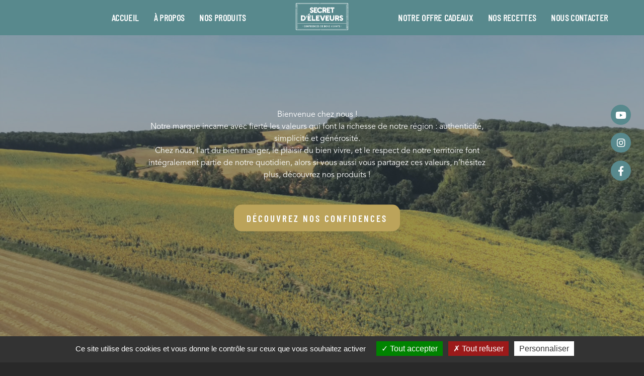

--- FILE ---
content_type: text/html; charset=UTF-8
request_url: https://www.secretdeleveurs.fr/
body_size: 13111
content:
<!doctype html>
<html lang="fr-FR">
<head>
    <meta charset="UTF-8">
    <meta name="viewport" content="width=device-width, initial-scale=1">
    <link rel="profile" href="https://gmpg.org/xfn/11">

    <meta name='robots' content='index, follow, max-image-preview:large, max-snippet:-1, max-video-preview:-1' />

	<!-- This site is optimized with the Yoast SEO plugin v26.7 - https://yoast.com/wordpress/plugins/seo/ -->
	<title>Secret d’éleveurs - Des éleveurs unis pour le meilleur</title>
	<meta name="description" content="Depuis plus de cinquante ans, nous nous attachons à perpétuer et faire découvrir les recettes ancestrales de notre territoire." />
	<link rel="canonical" href="https://www.secretdeleveurs.fr/" />
	<meta property="og:locale" content="fr_FR" />
	<meta property="og:type" content="website" />
	<meta property="og:title" content="Secret d’éleveurs - Des éleveurs unis pour le meilleur" />
	<meta property="og:description" content="Depuis plus de cinquante ans, nous nous attachons à perpétuer et faire découvrir les recettes ancestrales de notre territoire." />
	<meta property="og:url" content="https://www.secretdeleveurs.fr/" />
	<meta property="og:site_name" content="Secret d’éleveurs" />
	<meta property="article:modified_time" content="2025-03-07T16:17:54+00:00" />
	<meta name="twitter:card" content="summary_large_image" />
	<script type="application/ld+json" class="yoast-schema-graph">{"@context":"https://schema.org","@graph":[{"@type":"WebPage","@id":"https://www.secretdeleveurs.fr/","url":"https://www.secretdeleveurs.fr/","name":"Secret d’éleveurs - Des éleveurs unis pour le meilleur","isPartOf":{"@id":"https://www.secretdeleveurs.fr/#website"},"datePublished":"2020-07-30T15:27:19+00:00","dateModified":"2025-03-07T16:17:54+00:00","description":"Depuis plus de cinquante ans, nous nous attachons à perpétuer et faire découvrir les recettes ancestrales de notre territoire.","breadcrumb":{"@id":"https://www.secretdeleveurs.fr/#breadcrumb"},"inLanguage":"fr-FR","potentialAction":[{"@type":"ReadAction","target":["https://www.secretdeleveurs.fr/"]}]},{"@type":"BreadcrumbList","@id":"https://www.secretdeleveurs.fr/#breadcrumb","itemListElement":[{"@type":"ListItem","position":1,"name":"Home"}]},{"@type":"WebSite","@id":"https://www.secretdeleveurs.fr/#website","url":"https://www.secretdeleveurs.fr/","name":"Secret d’éleveurs","description":"Des éleveurs Unis pour le Meilleur","potentialAction":[{"@type":"SearchAction","target":{"@type":"EntryPoint","urlTemplate":"https://www.secretdeleveurs.fr/?s={search_term_string}"},"query-input":{"@type":"PropertyValueSpecification","valueRequired":true,"valueName":"search_term_string"}}],"inLanguage":"fr-FR"}]}</script>
	<!-- / Yoast SEO plugin. -->


<link rel='dns-prefetch' href='//unpkg.com' />
<link rel='dns-prefetch' href='//use.fontawesome.com' />
<style id='wp-img-auto-sizes-contain-inline-css'>
img:is([sizes=auto i],[sizes^="auto," i]){contain-intrinsic-size:3000px 1500px}
/*# sourceURL=wp-img-auto-sizes-contain-inline-css */
</style>
<link rel='stylesheet' id='tarteaucitron-css' href='https://www.secretdeleveurs.fr/wp-content/plugins/croisix-wordpress-plugin/elements/gdpr/tarte-au-citron/css/tarteaucitron.css?ver=c2b2f7cbf698a2ec794d07177230fb43' media='all' />
<link rel='stylesheet' id='tarteaucitron-init-css' href='https://www.secretdeleveurs.fr/wp-content/plugins/croisix-wordpress-plugin/elements/gdpr/tarteaucitron-init.css?ver=c2b2f7cbf698a2ec794d07177230fb43' media='all' />
<style id='cf-frontend-style-inline-css'>
@font-face {
	font-family: 'Wicked-Grit-Regular';
	font-weight: 400;
	src: url('https://www.secretdeleveurs.fr/wp-content/uploads/2024/04/Wicked-Grit-Regular-117a.otf') format('OpenType');
}
@font-face {
	font-family: 'BarlowCondensed-SemiBold';
	font-weight: 400;
	src: url('https://www.secretdeleveurs.fr/wp-content/uploads/2024/04/BarlowCondensed-SemiBold.ttf') format('truetype');
}
@font-face {
	font-family: 'BarlowCondensed-Bold';
	font-weight: 400;
	src: url('https://www.secretdeleveurs.fr/wp-content/uploads/2024/04/BarlowCondensed-Bold.ttf') format('truetype');
}
@font-face {
	font-family: 'BarlowCondensed-regular';
	font-weight: 400;
	src: url('https://www.secretdeleveurs.fr/wp-content/uploads/2024/04/BarlowCondensed-Regular.ttf') format('truetype');
}
@font-face {
	font-family: 'KufiStandardGKPUA';
	font-weight: 400;
	font-display: auto;
	src: url('https://www.secretdeleveurs.fr/wp-content/themes/secretdeleveurs/fonts/KufiStandardGKPUA.ttf') format('truetype');
}
@font-face {
	font-family: 'KufiStandardGK';
	font-weight: 400;
	font-display: auto;
	src: url('https://www.secretdeleveurs.fr/wp-content/themes/secretdeleveurs/fonts/KufiStandardGK.ttf') format('truetype');
}
@font-face {
	font-family: 'Didot-wp';
	font-weight: 400;
	font-display: auto;
	src: url('https://www.secretdeleveurs.fr/wp-content/themes/secretdeleveurs/fonts/Didot.ttf') format('truetype');
}
@font-face {
	font-family: 'Didot-Italic';
	font-weight: 400;
	font-display: auto;
	src: url('https://www.secretdeleveurs.fr/wp-content/themes/secretdeleveurs/fonts/Didot-Italic.ttf') format('truetype');
}
@font-face {
	font-family: 'Didot-Bold';
	font-weight: 400;
	font-display: auto;
	src: url('https://www.secretdeleveurs.fr/wp-content/themes/secretdeleveurs/fonts/Didot-Bold.ttf') format('truetype');
}
@font-face {
	font-family: 'beyond the mountains';
	font-weight: 400;
	font-display: auto;
	src: url('https://www.secretdeleveurs.fr/wp-content/uploads/2020/09/beyond_the_mountains.ttf') format('truetype');
}
@font-face {
	font-family: 'Avenir-roman';
	font-weight: 400;
	font-display: auto;
	src: url('https://www.secretdeleveurs.fr/wp-content/themes/secretdeleveurs/fonts/AvenirLTStd-Roman.otf') format('OpenType');
}
@font-face {
	font-family: 'Avenir-medium';
	font-weight: 400;
	font-display: auto;
	src: url('https://www.secretdeleveurs.fr/wp-content/themes/secretdeleveurs/fonts/AvenirLTStd-Medium.otf') format('OpenType');
}
@font-face {
	font-family: 'Avenir';
	font-weight: 400;
	font-display: auto;
	src: url('https://www.secretdeleveurs.fr/wp-content/themes/secretdeleveurs/fonts/AvenirLTStd-Book.otf') format('OpenType');
}
/*# sourceURL=cf-frontend-style-inline-css */
</style>
<style id='classic-theme-styles-inline-css'>
/*! This file is auto-generated */
.wp-block-button__link{color:#fff;background-color:#32373c;border-radius:9999px;box-shadow:none;text-decoration:none;padding:calc(.667em + 2px) calc(1.333em + 2px);font-size:1.125em}.wp-block-file__button{background:#32373c;color:#fff;text-decoration:none}
/*# sourceURL=/wp-includes/css/classic-themes.min.css */
</style>
<style id='font-awesome-svg-styles-default-inline-css'>
.svg-inline--fa {
  display: inline-block;
  height: 1em;
  overflow: visible;
  vertical-align: -.125em;
}
/*# sourceURL=font-awesome-svg-styles-default-inline-css */
</style>
<link rel='stylesheet' id='font-awesome-svg-styles-css' href='https://www.secretdeleveurs.fr/wp-content/uploads/font-awesome/v5.14.0/css/svg-with-js.css' media='all' />
<style id='font-awesome-svg-styles-inline-css'>
   .wp-block-font-awesome-icon svg::before,
   .wp-rich-text-font-awesome-icon svg::before {content: unset;}
/*# sourceURL=font-awesome-svg-styles-inline-css */
</style>
<style id='global-styles-inline-css'>
:root{--wp--preset--aspect-ratio--square: 1;--wp--preset--aspect-ratio--4-3: 4/3;--wp--preset--aspect-ratio--3-4: 3/4;--wp--preset--aspect-ratio--3-2: 3/2;--wp--preset--aspect-ratio--2-3: 2/3;--wp--preset--aspect-ratio--16-9: 16/9;--wp--preset--aspect-ratio--9-16: 9/16;--wp--preset--color--black: #000000;--wp--preset--color--cyan-bluish-gray: #abb8c3;--wp--preset--color--white: #ffffff;--wp--preset--color--pale-pink: #f78da7;--wp--preset--color--vivid-red: #cf2e2e;--wp--preset--color--luminous-vivid-orange: #ff6900;--wp--preset--color--luminous-vivid-amber: #fcb900;--wp--preset--color--light-green-cyan: #7bdcb5;--wp--preset--color--vivid-green-cyan: #00d084;--wp--preset--color--pale-cyan-blue: #8ed1fc;--wp--preset--color--vivid-cyan-blue: #0693e3;--wp--preset--color--vivid-purple: #9b51e0;--wp--preset--gradient--vivid-cyan-blue-to-vivid-purple: linear-gradient(135deg,rgb(6,147,227) 0%,rgb(155,81,224) 100%);--wp--preset--gradient--light-green-cyan-to-vivid-green-cyan: linear-gradient(135deg,rgb(122,220,180) 0%,rgb(0,208,130) 100%);--wp--preset--gradient--luminous-vivid-amber-to-luminous-vivid-orange: linear-gradient(135deg,rgb(252,185,0) 0%,rgb(255,105,0) 100%);--wp--preset--gradient--luminous-vivid-orange-to-vivid-red: linear-gradient(135deg,rgb(255,105,0) 0%,rgb(207,46,46) 100%);--wp--preset--gradient--very-light-gray-to-cyan-bluish-gray: linear-gradient(135deg,rgb(238,238,238) 0%,rgb(169,184,195) 100%);--wp--preset--gradient--cool-to-warm-spectrum: linear-gradient(135deg,rgb(74,234,220) 0%,rgb(151,120,209) 20%,rgb(207,42,186) 40%,rgb(238,44,130) 60%,rgb(251,105,98) 80%,rgb(254,248,76) 100%);--wp--preset--gradient--blush-light-purple: linear-gradient(135deg,rgb(255,206,236) 0%,rgb(152,150,240) 100%);--wp--preset--gradient--blush-bordeaux: linear-gradient(135deg,rgb(254,205,165) 0%,rgb(254,45,45) 50%,rgb(107,0,62) 100%);--wp--preset--gradient--luminous-dusk: linear-gradient(135deg,rgb(255,203,112) 0%,rgb(199,81,192) 50%,rgb(65,88,208) 100%);--wp--preset--gradient--pale-ocean: linear-gradient(135deg,rgb(255,245,203) 0%,rgb(182,227,212) 50%,rgb(51,167,181) 100%);--wp--preset--gradient--electric-grass: linear-gradient(135deg,rgb(202,248,128) 0%,rgb(113,206,126) 100%);--wp--preset--gradient--midnight: linear-gradient(135deg,rgb(2,3,129) 0%,rgb(40,116,252) 100%);--wp--preset--font-size--small: 13px;--wp--preset--font-size--medium: 20px;--wp--preset--font-size--large: 36px;--wp--preset--font-size--x-large: 42px;--wp--preset--spacing--20: 0.44rem;--wp--preset--spacing--30: 0.67rem;--wp--preset--spacing--40: 1rem;--wp--preset--spacing--50: 1.5rem;--wp--preset--spacing--60: 2.25rem;--wp--preset--spacing--70: 3.38rem;--wp--preset--spacing--80: 5.06rem;--wp--preset--shadow--natural: 6px 6px 9px rgba(0, 0, 0, 0.2);--wp--preset--shadow--deep: 12px 12px 50px rgba(0, 0, 0, 0.4);--wp--preset--shadow--sharp: 6px 6px 0px rgba(0, 0, 0, 0.2);--wp--preset--shadow--outlined: 6px 6px 0px -3px rgb(255, 255, 255), 6px 6px rgb(0, 0, 0);--wp--preset--shadow--crisp: 6px 6px 0px rgb(0, 0, 0);}:where(.is-layout-flex){gap: 0.5em;}:where(.is-layout-grid){gap: 0.5em;}body .is-layout-flex{display: flex;}.is-layout-flex{flex-wrap: wrap;align-items: center;}.is-layout-flex > :is(*, div){margin: 0;}body .is-layout-grid{display: grid;}.is-layout-grid > :is(*, div){margin: 0;}:where(.wp-block-columns.is-layout-flex){gap: 2em;}:where(.wp-block-columns.is-layout-grid){gap: 2em;}:where(.wp-block-post-template.is-layout-flex){gap: 1.25em;}:where(.wp-block-post-template.is-layout-grid){gap: 1.25em;}.has-black-color{color: var(--wp--preset--color--black) !important;}.has-cyan-bluish-gray-color{color: var(--wp--preset--color--cyan-bluish-gray) !important;}.has-white-color{color: var(--wp--preset--color--white) !important;}.has-pale-pink-color{color: var(--wp--preset--color--pale-pink) !important;}.has-vivid-red-color{color: var(--wp--preset--color--vivid-red) !important;}.has-luminous-vivid-orange-color{color: var(--wp--preset--color--luminous-vivid-orange) !important;}.has-luminous-vivid-amber-color{color: var(--wp--preset--color--luminous-vivid-amber) !important;}.has-light-green-cyan-color{color: var(--wp--preset--color--light-green-cyan) !important;}.has-vivid-green-cyan-color{color: var(--wp--preset--color--vivid-green-cyan) !important;}.has-pale-cyan-blue-color{color: var(--wp--preset--color--pale-cyan-blue) !important;}.has-vivid-cyan-blue-color{color: var(--wp--preset--color--vivid-cyan-blue) !important;}.has-vivid-purple-color{color: var(--wp--preset--color--vivid-purple) !important;}.has-black-background-color{background-color: var(--wp--preset--color--black) !important;}.has-cyan-bluish-gray-background-color{background-color: var(--wp--preset--color--cyan-bluish-gray) !important;}.has-white-background-color{background-color: var(--wp--preset--color--white) !important;}.has-pale-pink-background-color{background-color: var(--wp--preset--color--pale-pink) !important;}.has-vivid-red-background-color{background-color: var(--wp--preset--color--vivid-red) !important;}.has-luminous-vivid-orange-background-color{background-color: var(--wp--preset--color--luminous-vivid-orange) !important;}.has-luminous-vivid-amber-background-color{background-color: var(--wp--preset--color--luminous-vivid-amber) !important;}.has-light-green-cyan-background-color{background-color: var(--wp--preset--color--light-green-cyan) !important;}.has-vivid-green-cyan-background-color{background-color: var(--wp--preset--color--vivid-green-cyan) !important;}.has-pale-cyan-blue-background-color{background-color: var(--wp--preset--color--pale-cyan-blue) !important;}.has-vivid-cyan-blue-background-color{background-color: var(--wp--preset--color--vivid-cyan-blue) !important;}.has-vivid-purple-background-color{background-color: var(--wp--preset--color--vivid-purple) !important;}.has-black-border-color{border-color: var(--wp--preset--color--black) !important;}.has-cyan-bluish-gray-border-color{border-color: var(--wp--preset--color--cyan-bluish-gray) !important;}.has-white-border-color{border-color: var(--wp--preset--color--white) !important;}.has-pale-pink-border-color{border-color: var(--wp--preset--color--pale-pink) !important;}.has-vivid-red-border-color{border-color: var(--wp--preset--color--vivid-red) !important;}.has-luminous-vivid-orange-border-color{border-color: var(--wp--preset--color--luminous-vivid-orange) !important;}.has-luminous-vivid-amber-border-color{border-color: var(--wp--preset--color--luminous-vivid-amber) !important;}.has-light-green-cyan-border-color{border-color: var(--wp--preset--color--light-green-cyan) !important;}.has-vivid-green-cyan-border-color{border-color: var(--wp--preset--color--vivid-green-cyan) !important;}.has-pale-cyan-blue-border-color{border-color: var(--wp--preset--color--pale-cyan-blue) !important;}.has-vivid-cyan-blue-border-color{border-color: var(--wp--preset--color--vivid-cyan-blue) !important;}.has-vivid-purple-border-color{border-color: var(--wp--preset--color--vivid-purple) !important;}.has-vivid-cyan-blue-to-vivid-purple-gradient-background{background: var(--wp--preset--gradient--vivid-cyan-blue-to-vivid-purple) !important;}.has-light-green-cyan-to-vivid-green-cyan-gradient-background{background: var(--wp--preset--gradient--light-green-cyan-to-vivid-green-cyan) !important;}.has-luminous-vivid-amber-to-luminous-vivid-orange-gradient-background{background: var(--wp--preset--gradient--luminous-vivid-amber-to-luminous-vivid-orange) !important;}.has-luminous-vivid-orange-to-vivid-red-gradient-background{background: var(--wp--preset--gradient--luminous-vivid-orange-to-vivid-red) !important;}.has-very-light-gray-to-cyan-bluish-gray-gradient-background{background: var(--wp--preset--gradient--very-light-gray-to-cyan-bluish-gray) !important;}.has-cool-to-warm-spectrum-gradient-background{background: var(--wp--preset--gradient--cool-to-warm-spectrum) !important;}.has-blush-light-purple-gradient-background{background: var(--wp--preset--gradient--blush-light-purple) !important;}.has-blush-bordeaux-gradient-background{background: var(--wp--preset--gradient--blush-bordeaux) !important;}.has-luminous-dusk-gradient-background{background: var(--wp--preset--gradient--luminous-dusk) !important;}.has-pale-ocean-gradient-background{background: var(--wp--preset--gradient--pale-ocean) !important;}.has-electric-grass-gradient-background{background: var(--wp--preset--gradient--electric-grass) !important;}.has-midnight-gradient-background{background: var(--wp--preset--gradient--midnight) !important;}.has-small-font-size{font-size: var(--wp--preset--font-size--small) !important;}.has-medium-font-size{font-size: var(--wp--preset--font-size--medium) !important;}.has-large-font-size{font-size: var(--wp--preset--font-size--large) !important;}.has-x-large-font-size{font-size: var(--wp--preset--font-size--x-large) !important;}
:where(.wp-block-post-template.is-layout-flex){gap: 1.25em;}:where(.wp-block-post-template.is-layout-grid){gap: 1.25em;}
:where(.wp-block-term-template.is-layout-flex){gap: 1.25em;}:where(.wp-block-term-template.is-layout-grid){gap: 1.25em;}
:where(.wp-block-columns.is-layout-flex){gap: 2em;}:where(.wp-block-columns.is-layout-grid){gap: 2em;}
:root :where(.wp-block-pullquote){font-size: 1.5em;line-height: 1.6;}
/*# sourceURL=global-styles-inline-css */
</style>
<link rel='stylesheet' id='contact-form-7-css' href='https://www.secretdeleveurs.fr/wp-content/plugins/contact-form-7/includes/css/styles.css?ver=6.1.4' media='all' />
<link rel='stylesheet' id='secretdeleveurs-style-css' href='https://www.secretdeleveurs.fr/wp-content/themes/secretdeleveurs/style.css?ver=1.0.0' media='all' />
<link rel='stylesheet' id='style-2-css-css' href='https://www.secretdeleveurs.fr/wp-content/themes/secretdeleveurs/style-2.css?ver=20170425' media='all' />
<link rel='stylesheet' id='swiper-bundle-css' href='https://unpkg.com/swiper/swiper-bundle.css?ver=1.0.0' media='all' />
<link rel='stylesheet' id='swiper-bundle.min-css' href='https://unpkg.com/swiper/swiper-bundle.min.css?ver=1.0.0' media='all' />
<link rel='stylesheet' id='animate-css' href='https://www.secretdeleveurs.fr/wp-content/themes/secretdeleveurs/css/animate.css?ver=c2b2f7cbf698a2ec794d07177230fb43' media='all' />
<link rel='stylesheet' id='font-awesome-official-css' href='https://use.fontawesome.com/releases/v5.14.0/css/all.css' media='all' integrity="sha384-HzLeBuhoNPvSl5KYnjx0BT+WB0QEEqLprO+NBkkk5gbc67FTaL7XIGa2w1L0Xbgc" crossorigin="anonymous" />
<link rel='stylesheet' id='js_composer_front-css' href='//www.secretdeleveurs.fr/wp-content/uploads/js_composer/js_composer_front_custom.css?ver=8.4.1' media='all' />
<link rel='stylesheet' id='js_composer_custom_css-css' href='//www.secretdeleveurs.fr/wp-content/uploads/js_composer/custom.css?ver=8.4.1' media='all' />
<link rel='stylesheet' id='elementor-icons-css' href='https://www.secretdeleveurs.fr/wp-content/plugins/elementor/assets/lib/eicons/css/elementor-icons.min.css?ver=5.45.0' media='all' />
<link rel='stylesheet' id='elementor-frontend-css' href='https://www.secretdeleveurs.fr/wp-content/plugins/elementor/assets/css/frontend.min.css?ver=3.34.1' media='all' />
<link rel='stylesheet' id='elementor-post-359-css' href='https://www.secretdeleveurs.fr/wp-content/uploads/elementor/css/post-359.css?ver=1768827387' media='all' />
<link rel='stylesheet' id='font-awesome-official-v4shim-css' href='https://use.fontawesome.com/releases/v5.14.0/css/v4-shims.css' media='all' integrity="sha384-9aKO2QU3KETrRCCXFbhLK16iRd15nC+OYEmpVb54jY8/CEXz/GVRsnM73wcbYw+m" crossorigin="anonymous" />
<style id='font-awesome-official-v4shim-inline-css'>
@font-face {
font-family: "FontAwesome";
font-display: block;
src: url("https://use.fontawesome.com/releases/v5.14.0/webfonts/fa-brands-400.eot"),
		url("https://use.fontawesome.com/releases/v5.14.0/webfonts/fa-brands-400.eot?#iefix") format("embedded-opentype"),
		url("https://use.fontawesome.com/releases/v5.14.0/webfonts/fa-brands-400.woff2") format("woff2"),
		url("https://use.fontawesome.com/releases/v5.14.0/webfonts/fa-brands-400.woff") format("woff"),
		url("https://use.fontawesome.com/releases/v5.14.0/webfonts/fa-brands-400.ttf") format("truetype"),
		url("https://use.fontawesome.com/releases/v5.14.0/webfonts/fa-brands-400.svg#fontawesome") format("svg");
}

@font-face {
font-family: "FontAwesome";
font-display: block;
src: url("https://use.fontawesome.com/releases/v5.14.0/webfonts/fa-solid-900.eot"),
		url("https://use.fontawesome.com/releases/v5.14.0/webfonts/fa-solid-900.eot?#iefix") format("embedded-opentype"),
		url("https://use.fontawesome.com/releases/v5.14.0/webfonts/fa-solid-900.woff2") format("woff2"),
		url("https://use.fontawesome.com/releases/v5.14.0/webfonts/fa-solid-900.woff") format("woff"),
		url("https://use.fontawesome.com/releases/v5.14.0/webfonts/fa-solid-900.ttf") format("truetype"),
		url("https://use.fontawesome.com/releases/v5.14.0/webfonts/fa-solid-900.svg#fontawesome") format("svg");
}

@font-face {
font-family: "FontAwesome";
font-display: block;
src: url("https://use.fontawesome.com/releases/v5.14.0/webfonts/fa-regular-400.eot"),
		url("https://use.fontawesome.com/releases/v5.14.0/webfonts/fa-regular-400.eot?#iefix") format("embedded-opentype"),
		url("https://use.fontawesome.com/releases/v5.14.0/webfonts/fa-regular-400.woff2") format("woff2"),
		url("https://use.fontawesome.com/releases/v5.14.0/webfonts/fa-regular-400.woff") format("woff"),
		url("https://use.fontawesome.com/releases/v5.14.0/webfonts/fa-regular-400.ttf") format("truetype"),
		url("https://use.fontawesome.com/releases/v5.14.0/webfonts/fa-regular-400.svg#fontawesome") format("svg");
unicode-range: U+F004-F005,U+F007,U+F017,U+F022,U+F024,U+F02E,U+F03E,U+F044,U+F057-F059,U+F06E,U+F070,U+F075,U+F07B-F07C,U+F080,U+F086,U+F089,U+F094,U+F09D,U+F0A0,U+F0A4-F0A7,U+F0C5,U+F0C7-F0C8,U+F0E0,U+F0EB,U+F0F3,U+F0F8,U+F0FE,U+F111,U+F118-F11A,U+F11C,U+F133,U+F144,U+F146,U+F14A,U+F14D-F14E,U+F150-F152,U+F15B-F15C,U+F164-F165,U+F185-F186,U+F191-F192,U+F1AD,U+F1C1-F1C9,U+F1CD,U+F1D8,U+F1E3,U+F1EA,U+F1F6,U+F1F9,U+F20A,U+F247-F249,U+F24D,U+F254-F25B,U+F25D,U+F267,U+F271-F274,U+F279,U+F28B,U+F28D,U+F2B5-F2B6,U+F2B9,U+F2BB,U+F2BD,U+F2C1-F2C2,U+F2D0,U+F2D2,U+F2DC,U+F2ED,U+F328,U+F358-F35B,U+F3A5,U+F3D1,U+F410,U+F4AD;
}
/*# sourceURL=font-awesome-official-v4shim-inline-css */
</style>
<link rel='stylesheet' id='elementor-gf-local-roboto-css' href='https://www.secretdeleveurs.fr/wp-content/uploads/elementor/google-fonts/css/roboto.css?ver=1742259415' media='all' />
<link rel='stylesheet' id='elementor-gf-local-robotoslab-css' href='https://www.secretdeleveurs.fr/wp-content/uploads/elementor/google-fonts/css/robotoslab.css?ver=1742259417' media='all' />
<!--n2css--><!--n2js--><script src="https://www.secretdeleveurs.fr/wp-includes/js/jquery/jquery.min.js?ver=3.7.1" id="jquery-core-js"></script>
<script src="https://www.secretdeleveurs.fr/wp-includes/js/jquery/jquery-migrate.min.js?ver=3.4.1" id="jquery-migrate-js"></script>
<script src="https://www.secretdeleveurs.fr/wp-content/plugins/croisix-wordpress-plugin/elements/gdpr/tarte-au-citron/tarteaucitron.js?ver=c2b2f7cbf698a2ec794d07177230fb43" id="tarteaucitron-js"></script>
<script id="tarteaucitron-init-js-extra">
var crsx_tac_settings = {"tac_high_privacy":"1","tac_gdpr_read_more_url":"","tac_gdpr_privacy_url":"","tac_big_banner":"bottom","tac_small_banner":"icon","tac_small_banner_position":"BottomRight","tac_show_cookies":"0","services":{"analytics":{"analyticsUa":"UA-175203125-1"},"youtube":[],"vimeo":[],"crxmatomo":{"crxmatomoVars":"[\"setDocumentTitle=document.title\",\"setCookieDomain=\\\"*.secretdeleveurs.fr\\\"\",\"setDomains=[\\\"*.www.secretdeleveurs.fr\\\",\\\"*.secretdeleveurs.fr\\\"]\",\"trackPageView\",\"enableLinkTracking\",\"setTrackerUrl=\\\"\\/\\/matomo.arterris.fr\\/matomo.php\\\"\",\"setSiteId=\\\"12\\\"\"]","crxmatomoJsUrl":"//matomo.arterris.fr/matomo.js"},"addtoanyshare":[]}};
//# sourceURL=tarteaucitron-init-js-extra
</script>
<script src="https://www.secretdeleveurs.fr/wp-content/plugins/croisix-wordpress-plugin/elements/gdpr/tarteaucitron-init.js?ver=c2b2f7cbf698a2ec794d07177230fb43" id="tarteaucitron-init-js"></script>
<script id="crsx_gdpr-js-extra">
var crsx_gdpr_settings = {"elements":["crsx_core","crsx_content_cleaner","crsx_plugins","crsx_users","crsx_gdpr","crsx_updater","crsx_arterris_common_texts"]};
//# sourceURL=crsx_gdpr-js-extra
</script>
<script src="https://www.secretdeleveurs.fr/wp-content/plugins/croisix-wordpress-plugin/elements/gdpr/gdpr.js?ver=c2b2f7cbf698a2ec794d07177230fb43" id="crsx_gdpr-js"></script>
<script></script><link rel='shortlink' href='https://www.secretdeleveurs.fr/' />
<meta name="generator" content="Elementor 3.34.1; features: additional_custom_breakpoints; settings: css_print_method-external, google_font-enabled, font_display-auto">
			<style>
				.e-con.e-parent:nth-of-type(n+4):not(.e-lazyloaded):not(.e-no-lazyload),
				.e-con.e-parent:nth-of-type(n+4):not(.e-lazyloaded):not(.e-no-lazyload) * {
					background-image: none !important;
				}
				@media screen and (max-height: 1024px) {
					.e-con.e-parent:nth-of-type(n+3):not(.e-lazyloaded):not(.e-no-lazyload),
					.e-con.e-parent:nth-of-type(n+3):not(.e-lazyloaded):not(.e-no-lazyload) * {
						background-image: none !important;
					}
				}
				@media screen and (max-height: 640px) {
					.e-con.e-parent:nth-of-type(n+2):not(.e-lazyloaded):not(.e-no-lazyload),
					.e-con.e-parent:nth-of-type(n+2):not(.e-lazyloaded):not(.e-no-lazyload) * {
						background-image: none !important;
					}
				}
			</style>
			<meta name="generator" content="Powered by WPBakery Page Builder - drag and drop page builder for WordPress."/>
<link rel="icon" href="https://www.secretdeleveurs.fr/wp-content/uploads/2024/04/cropped-favicon-secret-deleveurs-32x32.png" sizes="32x32" />
<link rel="icon" href="https://www.secretdeleveurs.fr/wp-content/uploads/2024/04/cropped-favicon-secret-deleveurs-192x192.png" sizes="192x192" />
<link rel="apple-touch-icon" href="https://www.secretdeleveurs.fr/wp-content/uploads/2024/04/cropped-favicon-secret-deleveurs-180x180.png" />
<meta name="msapplication-TileImage" content="https://www.secretdeleveurs.fr/wp-content/uploads/2024/04/cropped-favicon-secret-deleveurs-270x270.png" />
<style type="text/css" data-type="vc_shortcodes-default-css">.vc_do_custom_heading{margin-bottom:0.625rem;margin-top:0;}.vc_do_btn{margin-bottom:22px;}.vc_do_custom_heading{margin-bottom:0.625rem;margin-top:0;}.vc_do_custom_heading{margin-bottom:0.625rem;margin-top:0;}.vc_do_custom_heading{margin-bottom:0.625rem;margin-top:0;}.vc_do_btn{margin-bottom:22px;}</style><style type="text/css" data-type="vc_shortcodes-custom-css">.vc_custom_1714654640287{padding-top: 30px !important;}</style><noscript><style> .wpb_animate_when_almost_visible { opacity: 1; }</style></noscript>				<style type="text/css" id="c4wp-checkout-css">
					.woocommerce-checkout .c4wp_captcha_field {
						margin-bottom: 10px;
						margin-top: 15px;
						position: relative;
						display: inline-block;
					}
				</style>
							<style type="text/css" id="c4wp-v3-lp-form-css">
				.login #login, .login #lostpasswordform {
					min-width: 350px !important;
				}
				.wpforms-field-c4wp iframe {
					width: 100% !important;
				}
			</style>
			</head>

<body class="home wp-singular page-template-default page page-id-6 wp-theme-secretdeleveurs wpb-js-composer js-comp-ver-8.4.1 vc_responsive elementor-default elementor-kit-359 elementor-page elementor-page-6">
<div id="page" class="site">
    <a class="skip-link screen-reader-text"
       href="#primary">Skip to content</a>

    <header id="masthead" class="site-header">
        <!--<div class="site-branding">
							<p class="site-title"><a href="https://www.secretdeleveurs.fr/" rel="home">Secret d’éleveurs</a></p>
								<p class="site-description">Des éleveurs Unis pour le Meilleur</p>
					</div>
        --><!-- .site-branding -->

        <nav id="site-navigation" class="main-navigation">
            <!--<button class="menu-toggle" aria-controls="primary-menu" aria-expanded="false">Primary Menu</button>-->
            <button class="menu-toggle" aria-controls="primary-menu" aria-expanded="false"><i class="fa fa-bars"
                                                                                              aria-hidden="true"></i>
            </button>
            <div class="list-menu">
                <div class="menu-main-menu-gauche-container"><ul id="primary-menu" class="menu"><li id="menu-item-26" class="menu-item menu-item-type-post_type menu-item-object-page menu-item-home current-menu-item page_item page-item-6 current_page_item menu-item-26"><a href="https://www.secretdeleveurs.fr/" aria-current="page">Accueil</a></li>
<li id="menu-item-27" class="menu-item menu-item-type-post_type menu-item-object-page menu-item-27"><a href="https://www.secretdeleveurs.fr/a-propos-production-alimentation-authenticite-terroir-labruguiere-occitanie/">À propos</a></li>
<li id="menu-item-138" class="menu-item menu-item-type-post_type menu-item-object-page menu-item-138"><a href="https://www.secretdeleveurs.fr/produits-gourmands-du-terroir-foie-gras-viande-de-canard-volaille-lapin/">Nos produits</a></li>
</ul></div>                <div class="logo">
                    <a href="https://www.secretdeleveurs.fr"><img class="img-logo"
                         src="https://www.secretdeleveurs.fr/wp-content/uploads/2024/05/logo-secret-deleveurs-arterris-2024-BLANC.png"
                         href="https://www.secretdeleveurs.fr"></a>
                </div>
                <div class="menu-main-menu-droite-container"><ul id="menu-main-menu-droite" class="menu"><li id="menu-item-1289" class="menu-item menu-item-type-post_type menu-item-object-page menu-item-1289"><a href="https://www.secretdeleveurs.fr/offre-cadeaux-coffret-gourmands-excellence-originaux-produits-gourmands/">Notre offre cadeaux</a></li>
<li id="menu-item-1507" class="menu-item menu-item-type-post_type menu-item-object-page menu-item-1507"><a href="https://www.secretdeleveurs.fr/recettes/">Nos Recettes</a></li>
<li id="menu-item-38" class="menu-item menu-item-type-post_type menu-item-object-page menu-item-38"><a href="https://www.secretdeleveurs.fr/contact-sud-ouest-gastronomie-foie-gras-produits-terroir/">Nous contacter</a></li>
</ul></div>            </div>
        </nav><!-- #site-navigation -->
    </header><!-- #masthead -->
	<main id="primary" class="site-main">
		
<article id="post-6" class="post-6 page type-page status-publish hentry">
	<!--<header class="entry-header">
		<h1 class="entry-title">Accueil</h1>	</header>--><!-- .entry-header -->

	
	<div class="entry-content">
		<div class="wpb-content-wrapper"><div class="vc_row wpb_row vc_row-fluid"><div class="home-slider-container wpb_column vc_column_container vc_col-sm-12"><div class="vc_column-inner"><div class="wpb_wrapper">
	<div  class="wpb_single_image wpb_content_element vc_align_left wpb_content_element">
		
		<figure class="wpb_wrapper vc_figure">
			<div class="vc_single_image-wrapper   vc_box_border_grey"><img fetchpriority="high" decoding="async" width="1920" height="1080" src="https://www.secretdeleveurs.fr/wp-content/uploads/2020/08/secret-eleveurs-paysages-aeriens-tarn-produits-terroir.jpg" class="vc_single_image-img attachment-full" alt="" title="Secret Eleveurs Paysages aeriens cuisine terroir" srcset="https://www.secretdeleveurs.fr/wp-content/uploads/2020/08/secret-eleveurs-paysages-aeriens-tarn-produits-terroir.jpg 1920w, https://www.secretdeleveurs.fr/wp-content/uploads/2020/08/secret-eleveurs-paysages-aeriens-tarn-produits-terroir-300x169.jpg 300w, https://www.secretdeleveurs.fr/wp-content/uploads/2020/08/secret-eleveurs-paysages-aeriens-tarn-produits-terroir-1024x576.jpg 1024w, https://www.secretdeleveurs.fr/wp-content/uploads/2020/08/secret-eleveurs-paysages-aeriens-tarn-produits-terroir-768x432.jpg 768w, https://www.secretdeleveurs.fr/wp-content/uploads/2020/08/secret-eleveurs-paysages-aeriens-tarn-produits-terroir-1536x864.jpg 1536w" sizes="(max-width: 1920px) 100vw, 1920px" /></div>
		</figure>
	</div>

	<div class="wpb_raw_code wpb_raw_html wpb_content_element" >
		<div class="wpb_wrapper">
			<div class="image-wrapper">
<div class="ex2"><p style="color:#ffffff";>Bienvenue chez nous !<br> 
Notre marque incarne avec fierté les valeurs qui font la richesse de notre région : authenticité, simplicité et générosité.<br>
Chez nous, l'art du bien manger, le plaisir du bien vivre, et le respect de notre territoire font intégralement partie de notre quotidien, alors si vous aussi vous partagez ces valeurs, n’hésitez plus, découvrez nos produits !</p>
<a class="btn-vers-video" href="https://www.secretdeleveurs.fr/a-propos-production-alimentation-authenticite-terroir-labruguiere-occitanie/#secrets-eleveurs">DÉCOUVREZ NOS CONFIDENCES</a>
</div>
</div>
		</div>
	</div>
</div></div></div></div><div id="scrollSection" class="vc_row wpb_row vc_row-fluid section section_image reverse"><div class="home-img-top wpb_column vc_column_container vc_col-sm-6 vc_col-lg-6 vc_col-md-6 vc_col-xs-12"><div class="vc_column-inner"><div class="wpb_wrapper">
	<div  class="wpb_single_image wpb_content_element vc_align_left wpb_content_element">
		
		<figure class="wpb_wrapper vc_figure">
			<a href="https://www.secretdeleveurs.fr/a-propos-production-alimentation-authenticite-terroir-labruguiere-occitanie/" target="_self" class="vc_single_image-wrapper   vc_box_border_grey"><img decoding="async" width="719" height="1039" src="https://www.secretdeleveurs.fr/wp-content/uploads/2020/08/secret-eleveurs-terroirs-foie-gras-canards.jpg" class="vc_single_image-img attachment-full" alt="secret eleveurs terroirs foie gras canards" title="secret-eleveurs-terroirs-foie-gras-canards" srcset="https://www.secretdeleveurs.fr/wp-content/uploads/2020/08/secret-eleveurs-terroirs-foie-gras-canards.jpg 719w, https://www.secretdeleveurs.fr/wp-content/uploads/2020/08/secret-eleveurs-terroirs-foie-gras-canards-208x300.jpg 208w, https://www.secretdeleveurs.fr/wp-content/uploads/2020/08/secret-eleveurs-terroirs-foie-gras-canards-709x1024.jpg 709w" sizes="(max-width: 719px) 100vw, 719px" /></a>
		</figure>
	</div>
</div></div></div><div class="bloc-texte col_droite home-text-top wpb_column vc_column_container vc_col-sm-6 vc_col-lg-6 vc_col-md-6 vc_col-xs-12"><div class="vc_column-inner"><div class="wpb_wrapper"><h1 style="text-align: center;font-family:Abril Fatface;font-weight:400;font-style:normal" class="vc_custom_heading vc_do_custom_heading title-responsive" >À propos</h1>
	<div class="wpb_text_column wpb_content_element wpb_animate_when_almost_visible wpb_right-to-left right-to-left" >
		<div class="wpb_wrapper">
			<p>Depuis plus de 50 ans notre atelier principal est situé à Labruguière, petite commune du Sud du Tarn, nichée au cœur de l’Occitanie.</p>
<p>Notre savoir-faire s&#8217;étend de la ferme à l&#8217;assiette, nous maitrisons l’ensemble des étapes : de l&#8217;alimentation des animaux à l&#8217;élevage, en passant par la production et l’élaboration des recettes.</p>
<p>Nous sommes fiers de vous offrir des produits de qualité, à des tarifs qui garantissent une rémunération équitable à nos 80 éleveurs de canards à foie gras, de poulets et de pintades.</p>
<p>En tant que membre de la coopérative Arterris*, nous sommes organisés en filière, assurant un niveau d’exigence élevé à chaque étape. Notre quotidien consiste à cultiver avec soin les céréales destinées à nos animaux, à les élever selon des critères rigoureux, avant de passer à l’étape de transformation.</p>
<p>Forts de trois ateliers, nos équipes s&#8217;efforcent chaque jour d&#8217;élaborer des mets d&#8217;excellence, comme en témoignent nos médailles régulièrement obtenues au Concours Général Agricole.</p>
<p>*La coopérative Arterris prend ses racines à Castelnaudary et fédère plus de 15 000 agricultrices et agriculteurs du Sud de la France, sur un territoire vivant, actif et productif.</p>

		</div>
	</div>
<div class="vc_btn3-container vc_btn3-inline vc_do_btn" ><a class="vc_general vc_btn3 vc_btn3-size-md vc_btn3-shape-rounded vc_btn3-style-modern vc_btn3-color-grey" href="https://www.secretdeleveurs.fr/a-propos-production-alimentation-authenticite-terroir-labruguiere-occitanie/" title="">Voir plus</a></div><h1 style="text-align: left;font-family:Abril Fatface;font-weight:400;font-style:normal" class="vc_custom_heading vc_do_custom_heading section-title" >À propos</h1></div></div></div></div><div class="vc_row wpb_row vc_row-fluid section section_image"><div class="home-img-top wpb_column vc_column_container vc_col-sm-6 vc_col-lg-6 vc_col-md-6 vc_col-xs-12"><div class="vc_column-inner"><div class="wpb_wrapper">
	<div  class="wpb_single_image wpb_content_element vc_align_left wpb_content_element">
		
		<figure class="wpb_wrapper vc_figure">
			<a href="https://www.secretdeleveurs.fr/produits-gourmands-du-terroir-foie-gras-viande-de-canard-volaille-lapin/" target="_self" class="vc_single_image-wrapper   vc_box_border_grey"><img decoding="async" width="720" height="1040" src="https://www.secretdeleveurs.fr/wp-content/uploads/2020/09/canard-foie-gras-secret-eleveurs-agroalimentaire-terroir.jpg" class="vc_single_image-img attachment-full" alt="Canard foie gras secret eleveurs agroalimentaire" title="Canard foie gras secret eleveurs agroalimentaire" srcset="https://www.secretdeleveurs.fr/wp-content/uploads/2020/09/canard-foie-gras-secret-eleveurs-agroalimentaire-terroir.jpg 720w, https://www.secretdeleveurs.fr/wp-content/uploads/2020/09/canard-foie-gras-secret-eleveurs-agroalimentaire-terroir-208x300.jpg 208w, https://www.secretdeleveurs.fr/wp-content/uploads/2020/09/canard-foie-gras-secret-eleveurs-agroalimentaire-terroir-709x1024.jpg 709w" sizes="(max-width: 720px) 100vw, 720px" /></a>
		</figure>
	</div>
<h1 style="text-align: left;font-family:Abril Fatface;font-weight:400;font-style:normal" class="vc_custom_heading vc_do_custom_heading section-title section-title-top-0" >Nos produits gourmands</h1></div></div></div><div class="bloc-texte col_droite wpb_column vc_column_container vc_col-sm-6 vc_col-lg-6 vc_col-md-6 vc_col-xs-12"><div class="vc_column-inner"><div class="wpb_wrapper"><h1 style="text-align: center;font-family:Abril Fatface;font-weight:400;font-style:normal" class="vc_custom_heading vc_do_custom_heading title-responsive" >Nos produits gourmands</h1>
	<div class="wpb_text_column wpb_content_element wpb_animate_when_almost_visible wpb_left-to-right left-to-right vc_custom_1714654640287" >
		<div class="wpb_wrapper">
			<p>Notre groupement s&#8217;engage à mettre en avant les trésors de nos filières. De l&#8217;élevage à la fabrication, tout s&#8217;accomplit localement, dans le Sud-Ouest.</p>
<p>Chez nous, l&#8217;exigence et l&#8217;excellence guident chacune de nos démarches. Nous respectons minutieusement les cahiers des charges des labels partenaires : l&#8217;Indication Géographique Protégée pour nos canards à Foie Gras du Sud-Ouest, et le Label Rouge pour les poulets et pintades.</p>
<p>Toutes nos certifications sont rigoureusement vérifiées par des organismes indépendants, garantissant ainsi la conformité stricte de nos procédures et la qualité irréprochable de nos produits.</p>
<p>Chez Secret d’Éleveurs, vous découvrirez une gamme étendue de produits, allant du magret de canard au poulet prêt à cuire, disponibles dans le rayon frais, ainsi que des confits et des spécialités en épicerie.</p>
<p>En fin d’année retrouvez aussi toutes nos idées cadeaux !</p>
<p>Notre produit phare, c&#8217;est bien évidemment le Foie Gras, proposé dans une variété de conditionnements : barquettes, boîtes, verrines, frais, mi-cuit, et même surgelé !</p>

		</div>
	</div>
<div class="vc_btn3-container vc_btn3-right vc_do_btn" ><a class="vc_general vc_btn3 vc_btn3-size-md vc_btn3-shape-rounded vc_btn3-style-modern vc_btn3-color-grey" href="https://www.secretdeleveurs.fr/produits-gourmands-du-terroir-foie-gras-viande-de-canard-volaille-lapin/" title="">Voir plus</a></div></div></div></div></div><div class="vc_row wpb_row vc_row-fluid section section_image reverse"><div class="home-img-top wpb_column vc_column_container vc_col-sm-6 vc_col-lg-6 vc_col-md-6 vc_col-xs-12"><div class="vc_column-inner"><div class="wpb_wrapper">
	<div  class="wpb_single_image wpb_content_element vc_align_left wpb_content_element">
		
		<figure class="wpb_wrapper vc_figure">
			<a href="https://www.secretdeleveurs.fr/offre-cadeaux-coffret-gourmands-excellence-originaux-produits-gourmands/" target="_self" class="vc_single_image-wrapper   vc_box_border_grey"><img loading="lazy" decoding="async" width="952" height="1375" src="https://www.secretdeleveurs.fr/wp-content/uploads/2024/05/gastronomie-sud-ouest-coffret.jpg" class="vc_single_image-img attachment-full" alt="" title="gastronomie-sud-ouest-coffret" srcset="https://www.secretdeleveurs.fr/wp-content/uploads/2024/05/gastronomie-sud-ouest-coffret.jpg 952w, https://www.secretdeleveurs.fr/wp-content/uploads/2024/05/gastronomie-sud-ouest-coffret-208x300.jpg 208w, https://www.secretdeleveurs.fr/wp-content/uploads/2024/05/gastronomie-sud-ouest-coffret-709x1024.jpg 709w, https://www.secretdeleveurs.fr/wp-content/uploads/2024/05/gastronomie-sud-ouest-coffret-768x1109.jpg 768w" sizes="(max-width: 952px) 100vw, 952px" /></a>
		</figure>
	</div>
</div></div></div><div class="bloc-texte col_droite home-text-top wpb_column vc_column_container vc_col-sm-6 vc_col-lg-6 vc_col-md-6 vc_col-xs-12"><div class="vc_column-inner"><div class="wpb_wrapper"><h1 style="text-align: center;font-family:Abril Fatface;font-weight:400;font-style:normal" class="vc_custom_heading vc_do_custom_heading title-responsive" >Notre offre cadeaux</h1>
	<div class="wpb_text_column wpb_content_element wpb_animate_when_almost_visible wpb_right-to-left right-to-left" >
		<div class="wpb_wrapper">
			<p>Pour faire plaisir ou se faire plaisir, succombez à nos cadeaux gourmands.​<br />
Notre large collection permet de satisfaire toutes les envies et tous les portes monnaies.​</p>

		</div>
	</div>
<div class="vc_btn3-container vc_btn3-inline vc_do_btn" ><a class="vc_general vc_btn3 vc_btn3-size-md vc_btn3-shape-rounded vc_btn3-style-modern vc_btn3-color-grey" href="https://www.secretdeleveurs.fr/offre-cadeaux-coffret-gourmands-excellence-originaux-produits-gourmands/" title="">Voir plus</a></div><h1 style="text-align: left;font-family:Abril Fatface;font-weight:400;font-style:normal" class="vc_custom_heading vc_do_custom_heading section-title" >Notre offre Cadeaux</h1></div></div></div></div><div class="vc_row wpb_row vc_row-fluid"><div class="wpb_column vc_column_container vc_col-sm-12"><div class="vc_column-inner"><div class="wpb_wrapper"></div></div></div></div>
</div>	</div><!-- .entry-content -->

	</article><!-- #post-6 -->
	</main><!-- #main -->

<aside id="secondary" class="widget-area">
    <section id="media_image-2" class="widget widget_media_image"><figure style="width: 1440px" class="wp-caption alignnone"><img width="1440" height="961" src="https://www.secretdeleveurs.fr/wp-content/uploads/2020/08/tarn-bandeau.png" class="image wp-image-67  attachment-full size-full" alt="secret d&#039;eleveurs produits du terroir tarn" style="max-width: 100%; height: auto;" decoding="async" srcset="https://www.secretdeleveurs.fr/wp-content/uploads/2020/08/tarn-bandeau.png 1440w, https://www.secretdeleveurs.fr/wp-content/uploads/2020/08/tarn-bandeau-300x200.png 300w, https://www.secretdeleveurs.fr/wp-content/uploads/2020/08/tarn-bandeau-1024x683.png 1024w, https://www.secretdeleveurs.fr/wp-content/uploads/2020/08/tarn-bandeau-768x513.png 768w" sizes="(max-width: 1440px) 100vw, 1440px" /><figcaption class="wp-caption-text">secret d'eleveurs produits du terroir tarn</figcaption></figure></section></aside><!-- #secondary --><footer>
    <div class="container">
        <div class="row-footer-container">
            <div class="footer-left">
                <div class="col-md footer-container footer-logo">
                    <a id="logo-footer" href=""><img src="https://www.secretdeleveurs.fr/wp-content/uploads/2024/05/logo-secret-deleveurs-arterris-2024-BLANC.png"
                     alt="secret d'eleveurs produits du terroir">
                </a>
                </div>

            </div>

            <div class="footer-right">
                <div class="col-md footer-container footer-menu">
                    <h3 class="footer-title">Au Menu</h3>
                    
                        <a href="https://www.secretdeleveurs.fr/">Accueil</a>
                    
                        <a href="https://www.secretdeleveurs.fr/a-propos-production-alimentation-authenticite-terroir-labruguiere-occitanie/">A propos</a>
                    
                        <a href="https://www.secretdeleveurs.fr/produits-gourmands-du-terroir-foie-gras-viande-de-canard-volaille-lapin/">Nos produits gourmands</a>
                    
                        <a href="https://www.secretdeleveurs.fr/offre-cadeaux-coffret-gourmands-excellence-originaux-produits-gourmands/">Notre offre cadeaux</a>
                    
                        <a href="https://www.secretdeleveurs.fr/recettes/">Nos Recettes</a>
                    
                        <a href="https://www.secretdeleveurs.fr/contact-sud-ouest-gastronomie-foie-gras-produits-terroir/">Nous contacter</a>
                                    </div>
                <div class="col-md footer-container footer-coord">
                    <h3 class="footer-title">Nous trouver</h3>
                    <div class="footer-coord-datas">
                        <i class="fa fa-phone" aria-hidden="true"></i>
                        <a href="tel:0563590753">05 63 59 07 53</a>
                    </div>
                    <div class="footer-coord-datas">
                        <i class="fa fa-envelope-o" aria-hidden="true"></i>
                        <a href="https://www.secretdeleveurs.fr/contact-sud-ouest-gastronomie-foie-gras-produits-terroir/">contact@secretdeleveurs.fr</a>
                    </div>
                    <div class="footer-coord-datas">
                        <i class="fa fa-globe" aria-hidden="true"></i>
                        <a href="//www.secretdeleveurs.fr">
                            <span>www.secretdeleveurs.fr</span>
                        </a>
                    </div>
                    <div class="footer-coord-datas">
                        <i class="fa fa-map-marker" aria-hidden="true"></i>
                        <a href="https://goo.gl/maps/nGhubAuQG31ZVz9U9" target="_blank" rel="noopener noreferrer">

                            <div class="footer-adress">
                                <span>Les Fermiers Occitans</span>
                                <p class="footer-adresse-2">1873 route François Jacob</p>
                                <p class="footer-adresse-2">81290, Labruguière</p>
                            </div>
                        </a>
                    </div>
                </div>
                <div class="col-md footer-container footer-social-network">
                    <div class="social-network-btn">
                        <a target="_blank"
                           href="https://www.youtube.com/@arterris"><i
                                    class="fa fa-youtube-play" aria-hidden="true"></i></a> 
                       <!-- <a target="_blank" href="https://fr.linkedin.com/company/secrets-d-%C3%A9leveurs"><i
                                    class="fa fa-linkedin" aria-hidden="true"></i></a> -->
                        <a target="_blank" href="https://www.instagram.com/secretdeleveurs/"><i
                                    class="fa fa-instagram" aria-hidden="true"></i></a> 
                        <a target="_blank"
                           href="https://www.facebook.com/secretdeleveurs/"><i
                                    class="fa fa-facebook" aria-hidden="true"></i></a>
                    </div>
                    <div class="legal-notice-container">
                        
                            <a href="https://www.secretdeleveurs.fr/mentions-legales/">Mentions Légales</a>
                        
                            <a href="https://www.secretdeleveurs.fr/politique-de-confidentialite/">Politique de confidentialité</a>
                                            </div>
                </div>
            </div>
        </div>
    </div>
</footer><!-- #colophon -->
</div><!-- #page -->

<script type="speculationrules">
{"prefetch":[{"source":"document","where":{"and":[{"href_matches":"/*"},{"not":{"href_matches":["/wp-*.php","/wp-admin/*","/wp-content/uploads/*","/wp-content/*","/wp-content/plugins/*","/wp-content/themes/secretdeleveurs/*","/*\\?(.+)"]}},{"not":{"selector_matches":"a[rel~=\"nofollow\"]"}},{"not":{"selector_matches":".no-prefetch, .no-prefetch a"}}]},"eagerness":"conservative"}]}
</script>
<!-- Social Wall JS -->
<script type="text/javascript">

</script>
			<script>
				const lazyloadRunObserver = () => {
					const lazyloadBackgrounds = document.querySelectorAll( `.e-con.e-parent:not(.e-lazyloaded)` );
					const lazyloadBackgroundObserver = new IntersectionObserver( ( entries ) => {
						entries.forEach( ( entry ) => {
							if ( entry.isIntersecting ) {
								let lazyloadBackground = entry.target;
								if( lazyloadBackground ) {
									lazyloadBackground.classList.add( 'e-lazyloaded' );
								}
								lazyloadBackgroundObserver.unobserve( entry.target );
							}
						});
					}, { rootMargin: '200px 0px 200px 0px' } );
					lazyloadBackgrounds.forEach( ( lazyloadBackground ) => {
						lazyloadBackgroundObserver.observe( lazyloadBackground );
					} );
				};
				const events = [
					'DOMContentLoaded',
					'elementor/lazyload/observe',
				];
				events.forEach( ( event ) => {
					document.addEventListener( event, lazyloadRunObserver );
				} );
			</script>
			<link rel='stylesheet' id='vc_google_fonts_abril_fatfaceregular-css' href='https://fonts.googleapis.com/css?family=Abril+Fatface%3Aregular&#038;subset=latin&#038;ver=8.4.1' media='all' />
<link rel='stylesheet' id='vc_animate-css-css' href='https://www.secretdeleveurs.fr/wp-content/plugins/js_composer/assets/lib/vendor/node_modules/animate.css/animate.min.css?ver=8.4.1' media='all' />
<script src="https://www.secretdeleveurs.fr/wp-content/plugins/croisix-wordpress-plugin/elements/core/croisix-wordpress.js?ver=0.0.002" id="crsx-js"></script>
<script src="https://www.secretdeleveurs.fr/wp-includes/js/dist/hooks.min.js?ver=dd5603f07f9220ed27f1" id="wp-hooks-js"></script>
<script src="https://www.secretdeleveurs.fr/wp-includes/js/dist/i18n.min.js?ver=c26c3dc7bed366793375" id="wp-i18n-js"></script>
<script id="wp-i18n-js-after">
wp.i18n.setLocaleData( { 'text direction\u0004ltr': [ 'ltr' ] } );
//# sourceURL=wp-i18n-js-after
</script>
<script src="https://www.secretdeleveurs.fr/wp-content/plugins/contact-form-7/includes/swv/js/index.js?ver=6.1.4" id="swv-js"></script>
<script id="contact-form-7-js-translations">
( function( domain, translations ) {
	var localeData = translations.locale_data[ domain ] || translations.locale_data.messages;
	localeData[""].domain = domain;
	wp.i18n.setLocaleData( localeData, domain );
} )( "contact-form-7", {"translation-revision-date":"2025-02-06 12:02:14+0000","generator":"GlotPress\/4.0.1","domain":"messages","locale_data":{"messages":{"":{"domain":"messages","plural-forms":"nplurals=2; plural=n > 1;","lang":"fr"},"This contact form is placed in the wrong place.":["Ce formulaire de contact est plac\u00e9 dans un mauvais endroit."],"Error:":["Erreur\u00a0:"]}},"comment":{"reference":"includes\/js\/index.js"}} );
//# sourceURL=contact-form-7-js-translations
</script>
<script id="contact-form-7-js-before">
var wpcf7 = {
    "api": {
        "root": "https:\/\/www.secretdeleveurs.fr\/wp-json\/",
        "namespace": "contact-form-7\/v1"
    }
};
//# sourceURL=contact-form-7-js-before
</script>
<script src="https://www.secretdeleveurs.fr/wp-content/plugins/contact-form-7/includes/js/index.js?ver=6.1.4" id="contact-form-7-js"></script>
<script src="https://www.secretdeleveurs.fr/wp-content/themes/secretdeleveurs/js/navigation.js?ver=1.0.0" id="secretdeleveurs-navigation-js"></script>
<script src="https://unpkg.com/swiper/swiper-bundle.js?ver=1.0.0" id="swiper-bundle-js"></script>
<script src="https://unpkg.com/swiper/swiper-bundle.min.js?ver=1.0.0" id="swiper-bundle.min-js"></script>
<script src="https://www.secretdeleveurs.fr/wp-content/themes/secretdeleveurs/js/jquery.scrollex.js?ver=1.0.0" id="scrollex-js-js"></script>
<script src="https://www.secretdeleveurs.fr/wp-content/themes/secretdeleveurs/js/scrollexApp.js?ver=1.0.0" id="scrolexApp-js"></script>
<script src="https://www.secretdeleveurs.fr/wp-content/themes/secretdeleveurs/js/swiperApp.js?ver=1.0.0" id="swiperApp-js"></script>
<script src="https://www.secretdeleveurs.fr/wp-content/plugins/js_composer/assets/js/dist/js_composer_front.min.js?ver=8.4.1" id="wpb_composer_front_js-js"></script>
<script src="https://www.secretdeleveurs.fr/wp-content/plugins/js_composer/assets/lib/vc/vc_waypoints/vc-waypoints.min.js?ver=8.4.1" id="vc_waypoints-js"></script>
<script></script><!-- CAPTCHA added with CAPTCHA 4WP plugin. More information: https://captcha4wp.com -->			<script id="c4wp-inline-js" type="text/javascript">
				/* @v2-checkbox-js:start */
				var c4wp_onloadCallback = function() {
					for ( var i = 0; i < document.forms.length; i++ ) {
						let form = document.forms[i];

						let captcha_div = form.querySelector( '.c4wp_captcha_field_div:not(.rendered)' );
						let foundSubmitBtn = null;
												
						if ( null === captcha_div ) {
							continue;	
						}					

						captcha_div.innerHTML = '';

						if ( null != foundSubmitBtn ) {
							foundSubmitBtn.classList.add( 'disabled' );
							foundSubmitBtn.setAttribute( 'disabled', 'disabled' );

							if ( form.classList.contains( 'woocommerce-checkout' ) ) {
								setTimeout( function(){ 
									foundSubmitBtn = form.querySelector( '#place_order' );
									foundSubmitBtn.classList.add( 'disabled' );
									foundSubmitBtn.setAttribute( 'disabled', 'disabled' );
								}, 2500 );
							}
						}

						( function( form ) {
							var c4wp_captcha = grecaptcha.render( captcha_div,{
								'sitekey' : '6LcFcb0ZAAAAAAKCfIHbJQpm6RVetwB6h09p6Giz',
								'size'  : 'normal',
								'theme' : 'dark',
								'expired-callback' : function(){
									grecaptcha.reset( c4wp_captcha );
								},
								'callback' : function( token ){
									if ( null != foundSubmitBtn ) {
										foundSubmitBtn.classList.remove( 'disabled' );
										foundSubmitBtn.removeAttribute( 'disabled' );
									}
									if ( typeof jQuery !== 'undefined' && jQuery( 'input[id*="c4wp-wc-checkout"]' ).length ) {
										let input = document.querySelector('input[id*="c4wp-wc-checkout"]'); 
										let lastValue = input.value;
										input.value = token;
										let event = new Event('input', { bubbles: true });
										event.simulated = true;
										let tracker = input._valueTracker;
										if (tracker) {
											tracker.setValue( lastValue );
										}
										input.dispatchEvent(event)
									}
								}
							});
							captcha_div.classList.add( 'rendered' );
							 		
			if ( typeof wpcf7 !== 'undefined' ) {
				document.addEventListener( 'wpcf7submit', function() {
					grecaptcha.reset(c4wp_captcha);
				}, false );
			}
			
			document.addEventListener( 'wpcf7mailsent', function( event ) {
				var inputs = event.detail.inputs;
				const element = document.querySelector( '.c4wp-tip' );
				if ( element ) {
					element.remove();
				}
			}, false );	

			document.addEventListener( 'wpcf7invalid', function( event ) {
				if ( ! event.target.classList.contains( 'c4wp_v2_fallback_active' ) ) {
					var inputs = event.detail.inputs;
					const element = form.querySelector( '.c4wp-tip' );
					if ( element ) {
						element.remove();
					}
					for ( var i = 0; i < inputs.length; i++ ) {
						if ( 'g-recaptcha-response' == inputs[i].name ) {
							var htmlString = '<span class="wpcf7-not-valid-tip c4wp-tip">Merci de résoudre ce captcha</span>';
							var newElem = document.createElement('span');
							newElem.innerHTML = htmlString.trim();
							const fieldElem = form.querySelector( '.c4wp_captcha_field' );
							fieldElem.append( newElem );
							break;
						}
						if ( 'c4wp_geo_blocking_enabled' == inputs[i].name ) {
							var htmlString = '<span class="wpcf7-not-valid-tip c4wp-tip"></span>';
							var newElem = document.createElement('span');
							newElem.innerHTML = htmlString.trim();
							const fieldElem = form.querySelector( '.c4wp_captcha_field' );
							fieldElem.append( newElem );
							break;
						}
					}
				}
			}, false );	

			window.onload = (event) => {
				var  errText = document.querySelectorAll("li[id$=g-recaptcha-response]");

				if ( null != errText && typeof errText[0] != 'undefined' ) {
					var ourForm = errText[0].parentNode.parentNode.parentNode.querySelector( 'form' );
					var errorOutput = ourForm.querySelector( '.wpcf7-response-output' );
					errorOutput.textContent = errText[0].textContent;
				}
			};
								})(form);
					}
				};

				window.addEventListener("load", (event) => {
					if ( typeof jQuery !== 'undefined' && jQuery( 'input[id*="c4wp-wc-checkout"]' ).length ) {
						var element = document.createElement('div');
						var html = '<div class="c4wp_captcha_field" style="margin-bottom: 10px" data-nonce="fc029f838e" data-c4wp-use-ajax="true" data-c4wp-v2-site-key=""><div id="c4wp_captcha_field_0" class="c4wp_captcha_field_div"></div></div>';
						element.innerHTML = html;
						jQuery( '[class*="c4wp-wc-checkout"]' ).append( element );
						jQuery( '[class*="c4wp-wc-checkout"]' ).find('*').off();
						c4wp_onloadCallback();
					}
				});
				/* @v2-checkbox-js:end */
			</script>
						
			<script id="c4wp-recaptcha-js" src="https://www.google.com/recaptcha/api.js?onload=c4wp_onloadCallback&#038;render=explicit&#038;hl=fr"
				async defer>
			</script>

			<!-- / CAPTCHA by CAPTCHA 4WP plugin -->
</body>

</html>

--- FILE ---
content_type: text/css
request_url: https://www.secretdeleveurs.fr/wp-content/plugins/croisix-wordpress-plugin/elements/gdpr/tarteaucitron-init.css?ver=c2b2f7cbf698a2ec794d07177230fb43
body_size: 370
content:

/* tarteaucitron 4 arterris */
.wpb_video_widget .wpb_wrapper div.youtube_player,
.wpb_video_widget .wpb_wrapper div.vimeo_player {
  width: 100% !important;
  height: 100% !important;
  display: block !important;
  position: absolute !important;
  margin: 0;
  top: 0;
  left: 0;
  -webkit-box-sizing: border-box;
  -moz-box-sizing: border-box;
  box-sizing: border-box;
}

.googlemaps-canvas {
  height: 300px;
  width: 100%;
}

div#tarteaucitronAlertBig::before {
  content: '';
  display: none;
}

/*
.acf-map-hidden {
  display: none;
}
*/
/*.gmaps-implantations-map {
  display: none;
}*/

#tarteaucitronManager img {
  background-color: transparent;
}

--- FILE ---
content_type: text/css
request_url: https://www.secretdeleveurs.fr/wp-content/themes/secretdeleveurs/style.css?ver=1.0.0
body_size: 8665
content:
/*!
Theme Name: secretdeleveurs
Theme URI: http://underscores.me/
Author: Underscores.me
Author URI: http://underscores.me/
Description: Description
Version: 1.0.0
Tested up to: 5.4
Requires PHP: 5.6
License: GNU General Public License v2 or later
License URI: LICENSE
Text Domain: secretdeleveurs
Tags: custom-background, custom-logo, custom-menu, featured-images, threaded-comments, translation-ready

This theme, like WordPress, is licensed under the GPL.
Use it to make something cool, have fun, and share what you've learned.

secretdeleveurs is based on Underscores https://underscores.me/, (C) 2012-2020 Automattic, Inc.
Underscores is distributed under the terms of the GNU GPL v2 or later.

Normalizing styles have been helped along thanks to the fine work of
Nicolas Gallagher and Jonathan Neal https://necolas.github.io/normalize.css/
*/


/*--------------------------------------------------------------
>>> TABLE OF CONTENTS:
----------------------------------------------------------------
# Generic
	- Normalize
	- Box sizing
# Base
	- Typography
	- Elements
	- Links
	- Forms
## Layouts
# Components
	- Navigation
	- Posts and pages
	- Comments
	- Widgets
	- Media
	- Captions
	- Galleries
# plugins
	- Jetpack infinite scroll
# Utilities
	- Accessibility
	- Alignments

--------------------------------------------------------------*/


/*--------------------------------------------------------------
# Generic
--------------------------------------------------------------*/


/* Normalize
--------------------------------------------- */


/*! normalize.css v8.0.1 | MIT License | github.com/necolas/normalize.css */


/* Document
	 ========================================================================== */


/**
 * 1. Correct the line height in all browsers.
 * 2. Prevent adjustments of font size after orientation changes in iOS.
 */

html {
    line-height: 1.15;
    -webkit-text-size-adjust: 100%;
    /* overflow-x: hidden; */
}


/* Sections
	 ========================================================================== */


/**
 * Remove the margin in all browsers.
 */

body {
    margin: 0;
    background-color: #292929;
}


/**
 * Render the `main` element consistently in IE.
 */

main {
    display: block;
}


/**
 * Correct the font size and margin on `h1` elements within `section` and
 * `article` contexts in Chrome, Firefox, and Safari.
 */

h1 {
    font-size: 2em;
    margin: 0.67em 0;
}
h2 {
    font-weight: 600 !important;
    font-size: 2rem;
    font-family: 'BarlowCondensed-SemiBold';
}

h3 {
    font-weight: 600 !important;
    font-size: 2rem;
    font-family: 'BarlowCondensed-SemiBold';
}


/* Grouping content
	 ========================================================================== */


/**
 * 1. Add the correct box sizing in Firefox.
 * 2. Show the overflow in Edge and IE.
 */

hr {
    box-sizing: content-box;
    height: 0;
    overflow: visible;
}


/**
 * 1. Correct the inheritance and scaling of font size in all browsers.
 * 2. Correct the odd `em` font sizing in all browsers.
 */

pre {
    font-family: monospace, monospace;
    font-size: 1em;
}


/* Text-level semantics
	 ========================================================================== */


/**
 * Remove the gray background on active links in IE 10.
 */

a {
    background-color: transparent;
    outline: 0 !important;
}


/**
 * 1. Remove the bottom border in Chrome 57-
 * 2. Add the correct text decoration in Chrome, Edge, IE, Opera, and Safari.
 */

abbr[title] {
    border-bottom: none;
    text-decoration: underline;
    text-decoration: underline dotted;
}


/**
 * Add the correct font weight in Chrome, Edge, and Safari.
 */

b,
strong {
    font-weight: bolder;
}


/**
 * 1. Correct the inheritance and scaling of font size in all browsers.
 * 2. Correct the odd `em` font sizing in all browsers.
 */

code,
kbd,
samp {
    font-family: monospace, monospace;
    font-size: 1em;
}


/**
 * Add the correct font size in all browsers.
 */

small {
    font-size: 80%;
}


/**
 * Prevent `sub` and `sup` elements from affecting the line height in
 * all browsers.
 */

sub,
sup {
    font-size: 75%;
    line-height: 0;
    position: relative;
    vertical-align: baseline;
}

sub {
    bottom: -0.25em;
}

sup {
    top: -0.5em;
}


/* Embedded content
	 ========================================================================== */


/**
 * Remove the border on images inside links in IE 10.
 */

img {
    border-style: none;
}


/* Forms
	 ========================================================================== */


/**
 * 1. Change the font styles in all browsers.
 * 2. Remove the margin in Firefox and Safari.
 */

button,
input,
optgroup,
select,
textarea {
    font-family: inherit;
    font-size: 100%;
    line-height: 1.15;
    margin: 0;
}


/**
 * Show the overflow in IE.
 * 1. Show the overflow in Edge.
 */

button,
input {
    overflow: visible;
}


/**
 * Remove the inheritance of text transform in Edge, Firefox, and IE.
 * 1. Remove the inheritance of text transform in Firefox.
 */

button,
select {
    text-transform: none;
}


/**
 * Correct the inability to style clickable types in iOS and Safari.
 */

button,
[type="button"],
[type="reset"],
[type="submit"] {
    -webkit-appearance: button;
}


/**
 * Remove the inner border and padding in Firefox.
 */

button::-moz-focus-inner,
[type="button"]::-moz-focus-inner,
[type="reset"]::-moz-focus-inner,
[type="submit"]::-moz-focus-inner {
    border-style: none;
    padding: 0;
}


/**
 * Restore the focus styles unset by the previous rule.
 */

button:-moz-focusring,
[type="button"]:-moz-focusring,
[type="reset"]:-moz-focusring,
[type="submit"]:-moz-focusring {
    outline: 1px dotted ButtonText;
}


/**
 * Correct the padding in Firefox.
 */

fieldset {
    padding: 0.35em 0.75em 0.625em;
}


/**
 * 1. Correct the text wrapping in Edge and IE.
 * 2. Correct the color inheritance from `fieldset` elements in IE.
 * 3. Remove the padding so developers are not caught out when they zero out
 *		`fieldset` elements in all browsers.
 */

legend {
    box-sizing: border-box;
    color: inherit;
    display: table;
    max-width: 100%;
    padding: 0;
    white-space: normal;
}


/**
 * Add the correct vertical alignment in Chrome, Firefox, and Opera.
 */

progress {
    vertical-align: baseline;
}


/**
 * Remove the default vertical scrollbar in IE 10+.
 */

textarea {
    overflow: auto;
}


/**
 * 1. Add the correct box sizing in IE 10.
 * 2. Remove the padding in IE 10.
 */

[type="checkbox"],
[type="radio"] {
    box-sizing: border-box;
    padding: 0;
}


/**
 * Correct the cursor style of increment and decrement buttons in Chrome.
 */

[type="number"]::-webkit-inner-spin-button,
[type="number"]::-webkit-outer-spin-button {
    height: auto;
}


/**
 * 1. Correct the odd appearance in Chrome and Safari.
 * 2. Correct the outline style in Safari.
 */

[type="search"] {
    -webkit-appearance: textfield;
    outline-offset: -2px;
}


/**
 * Remove the inner padding in Chrome and Safari on macOS.
 */

[type="search"]::-webkit-search-decoration {
    -webkit-appearance: none;
}


/**
 * 1. Correct the inability to style clickable types in iOS and Safari.
 * 2. Change font properties to `inherit` in Safari.
 */

::-webkit-file-upload-button {
    -webkit-appearance: button;
    font: inherit;
}


/* Interactive
	 ========================================================================== */


/*
 * Add the correct display in Edge, IE 10+, and Firefox.
 */

details {
    display: block;
}


/*
 * Add the correct display in all browsers.
 */

summary {
    display: list-item;
}


/* Misc
	 ========================================================================== */


/**
 * Add the correct display in IE 10+.
 */

template {
    display: none;
}


/**
 * Add the correct display in IE 10.
 */

[hidden] {
    display: none;
}


/* Box sizing
--------------------------------------------- */


/* Inherit box-sizing to more easily change it's value on a component level.
@link http://css-tricks.com/inheriting-box-sizing-probably-slightly-better-best-practice/ */

*,
*::before,
*::after {
    box-sizing: inherit;
}

html {
    box-sizing: border-box;
}


/*--------------------------------------------------------------
# Base
--------------------------------------------------------------*/


/* Typography
--------------------------------------------- */

body,
button,
input,
select,
optgroup,
textarea {
    color: #404040;
    font-family: Avenir;
    font-style: normal;
    /*font-family: -apple-system, BlinkMacSystemFont, "Segoe UI", Roboto, Oxygen-Sans, Ubuntu, Cantarell, "Helvetica Neue", sans-serif;*/
    font-size: 1rem;
    line-height: 1.5;
}

button,
input,
select,
optgroup,
textarea{font-family: 'BarlowCondensed-regular';}

h1,
h2,
h3,
h4,
h5,
h6 {
    clear: both;
}

p {
    margin-bottom: 60px;
    font-family: Avenir
}

dfn,
cite,
em,
i {
    font-style: italic;
}

blockquote {
    margin: 0 1.5em;
}

address {
    margin: 0 0 1.5em;
}

pre {
    background: #eee;
    font-family: "Courier 10 Pitch", courier, monospace;
    line-height: 1.6;
    margin-bottom: 1.6em;
    max-width: 100%;
    overflow: auto;
    padding: 1.6em;
}

code,
kbd,
tt,
var {
    font-family: monaco, consolas, "Andale Mono", "DejaVu Sans Mono", monospace;
}

abbr,
acronym {
    border-bottom: 1px dotted #666;
    cursor: help;
}

mark,
ins {
    background: #fff9c0;
    text-decoration: none;
}

big {
    font-size: 125%;
}


/* Elements
--------------------------------------------- */

body {

}

hr {
    background-color: #ccc;
    border: 0;
    height: 1px;
    margin-bottom: 1.5em;
}

ul,
ol {
    margin: 0 0 1.5em 3em;
}

ul {
    list-style: disc;
}

ol {
    list-style: decimal;
}

li>ul,
li>ol {
    margin-bottom: 0;
    margin-left: 1.5em;
}

dt {
    font-weight: 700;
}

dd {
    margin: 0 1.5em 1.5em;
}


/* Make sure embeds and iframes fit their containers. */

embed,
iframe,
object {
    max-width: 100%;
}

img {
    height: auto;
    max-width: 100%;
}

figure {
    margin: 1em 0;
}

table {
    margin: 0 0 1.5em;
    width: 100%;
}


/* Links
--------------------------------------------- */

a:focus {
    outline: thin dotted;
}

a:hover,
a:active {
    outline: 0;
}


/* Forms
--------------------------------------------- */

button,
input[type="button"],
input[type="reset"],
input[type="submit"] {
    /*border: 1px solid;
    border-color: #ccc #ccc #bbb;
    border-radius: 3px;
    background: #e6e6e6;*/
    border: none;
    background: none;
    color: rgba(0, 0, 0, 0.8);
    line-height: 1;
    padding: 0.6em 1em 0.4em;
}

button:hover,
input[type="button"]:hover,
input[type="reset"]:hover,
input[type="submit"]:hover {
    /*border-color: #ccc #bbb #aaa;*/
}

button:active,
button:focus,
input[type="button"]:active,
input[type="button"]:focus,
input[type="reset"]:active,
input[type="reset"]:focus,
input[type="submit"]:active,
input[type="submit"]:focus {
    /*border-color: #aaa #bbb #bbb;*/
    border: none;
}

input[type="text"],
input[type="email"],
input[type="url"],
input[type="password"],
input[type="search"],
input[type="number"],
input[type="tel"],
input[type="range"],
input[type="date"],
input[type="month"],
input[type="week"],
input[type="time"],
input[type="datetime"],
input[type="datetime-local"],
input[type="color"],
textarea {
    color: #666;
    border: 1px solid #ccc;
    border-radius: 3px;
    padding: 3px;
}

input[type="text"]:focus,
input[type="email"]:focus,
input[type="url"]:focus,
input[type="password"]:focus,
input[type="search"]:focus,
input[type="number"]:focus,
input[type="tel"]:focus,
input[type="range"]:focus,
input[type="date"]:focus,
input[type="month"]:focus,
input[type="week"]:focus,
input[type="time"]:focus,
input[type="datetime"]:focus,
input[type="datetime-local"]:focus,
input[type="color"]:focus,
textarea:focus {
    color: #ffffff;
}

select {
    border: 1px solid #ccc;
}

textarea {
    width: 100%;
}


/*--------------------------------------------------------------
# Layouts
--------------------------------------------------------------*/


/*--------------------------------------------------------------
# Components
--------------------------------------------------------------*/


/* Navigation
--------------------------------------------- */


/*Header*/

.main-navigation {
    background-color: #58898d;
    font-size: 18px;
}

.list-menu {
    display: flex;
    justify-content: center;
    align-items: center;
    align-content: center;
    flex-direction: column;
    height: 70px;
}

.main-navigation .logo {
    width: 200px;
    order: 1;
    position: relative;
}

.logo a{
    position: absolute;
    width: 100%;
    height: auto;
    /*background-color: #58898d;*/
    top: -46px;
    text-align: center;
   /* border-radius: 50%;*/
    /*padding: 0px 15px 5px;*/
}

.main-navigation .img-logo {
    /*left: calc(50% - 60px);*/
    z-index: 1;
    /*height: auto;
    width: 200px;*/
    /*display: flex;
    align-items: center;*/
}

.menu-main-menu-container {
    height: 90px
}

.main-navigation ul {
    display: none;
    list-style: none;
    margin: 0;
    /* margin-left: 15px; */
    padding-left: 0;
    font-family: 'BarlowCondensed-regular';
    text-transform: uppercase;
    gap: 30px;	
}

.main-navigation ul ul {
    box-shadow: 0 3px 3px rgba(0, 0, 0, 0.2);
    float: left;
    position: absolute;
    top: 100%;
    left: -999em;
    z-index: 99999
}

.main-navigation ul ul ul {
    left: -999em;
    top: 0
}

.main-navigation ul ul li:hover>ul,
.main-navigation ul ul li.focus>ul {
    display: block;
    left: auto
}

.main-navigation ul ul a {
    width: 200px;
}

.main-navigation ul li:hover>ul,
.main-navigation ul li.focus>ul {
    left: auto;
}

.main-navigation li {
    position: relative;
    margin: 15px;
}

.main-navigation a {
    display: block;
    text-decoration: none;
    color: #fff;
    transition: all 400ms ease;
    letter-spacing: 0.02em;
    font-weight: 900;
}

.main-navigation a:visited {
    color: #fff;
}

.main-navigation a:hover {
    color: #000;
}


/* Small menu. */

.menu-toggle,
.main-navigation.toggled ul {
    display: block;
    display: flex;
    flex-direction: column;
    justify-content: center;
    align-items: center;
    align-content: center;
}

.main-navigation button {
    border: none!important;
    color: #ffffff;
    font-size: 25px;
    padding: 15px
}

.main-navigation.toggled {
    height: 100vh
}

.main-navigation.toggled .logo {
    order: 1
}

.main-navigation.toggled .img-logo {
    position: relative
}

.main-navigation.toggled .menu-main-menu-gauche-container {
    order: 2
}

.main-navigation.toggled .menu-main-menu-droite-container {
    order: 3
}

@media screen and (min-width: 1199px) {
    .main-navigation .menu-toggle {
        display: none;
    }
    .main-navigation .list-menu {
        flex-direction: row
    }
    .main-navigation ul {
        display: flex;
        justify-content: center;
        align-items: center;
        align-content: center;
        height: 100%;
        gap: 30px;
        font-family: 'BARLOWCONDENSED-REGULAR';
        text-transform: uppercase;
    }
    .main-navigation .logo {
        width: 150px
    }
    .main-navigation .menu-main-menu-gauche-container {
        order: 1
    }
    .main-navigation .img-logo {
        /*position: absolute;*/
        /*margin-top: -25px;*/
        width: 100%;
        /*display: flex;
        align-items: center; */
        order: 2
    }
    .main-navigation .menu-main-menu-droite-container {
        order: 3
    }
    nav .menu-main-menu-gauche-container {
            width: 50%;
    	    display: flex;
            justify-content: flex-end;
            padding-right: 70px;
    }
    nav .menu-main-menu-droite-container {
        width: 50%;
        display: flex;
        justify-content: flex-start;
        padding-left: 70px;
    }
    .logo {
        position: absolute;
    }
}

.site-main .comment-navigation,
.site-main .posts-navigation,
.site-main .post-navigation {
    margin: 0 0 1.5em;
}

.comment-navigation .nav-links,
.posts-navigation .nav-links,
.post-navigation .nav-links {
    display: flex;
}

.comment-navigation .nav-previous,
.posts-navigation .nav-previous,
.post-navigation .nav-previous {
    flex: 1 0 50%;
}

.comment-navigation .nav-next,
.posts-navigation .nav-next,
.post-navigation .nav-next {
    text-align: end;
    flex: 1 0 50%;
}


/*Footer*/
#logo-footer img {height: 200px}
#secondary {
    margin-top: -15px;
    background: #CF302F;
    color: #ffffff
}

#secondary .widget_media_image {
    margin-bottom: 0
}

#secondary .widget_media_image figure {
    width: 100%!important;
    max-height: 763px;
    overflow: hidden;
    margin-bottom: 0;
}

#secondary .widget_media_image img {
    width: 100%!important;
    height: auto!important;
    margin: 0
}

#secondary .widget_media_image figcaption {
    display: none
}

#secondary .box-footer {
    display: flex;
    justify-content: space-between;
    flex-direction: row;
    width: 80%;
    margin: auto;
    font-family: Avenir;
    padding: 70px 0;
}

#secondary .box-footer a {
    color: #fff;
    text-transform: none;
    text-decoration: none
}

#secondary .box-footer ul {
    list-style: none;
    padding: 0px;
    margin: 0px;
}

#secondary .box-footer i {
    margin-right: 15px;
}


/* Posts and pages
--------------------------------------------- */

.sticky {
    display: block;
}

.updated:not(.published) {
    display: none;
}

.page-content,
.entry-summary {
    margin: 1.5em 0 0;
}

.page-links {
    clear: both;
    margin: 0 0 1.5em;
}


/* Comments
--------------------------------------------- */

.comment-content a {
    word-wrap: break-word;
}

.bypostauthor {
    display: block;
}


/* Widgets
--------------------------------------------- */

.widget {
    margin: 0 0 1.5em;
}

.widget select {
    max-width: 100%;
}


/* Media
--------------------------------------------- */

.page-content .wp-smiley,
.entry-content .wp-smiley,
.comment-content .wp-smiley {
    border: none;
    margin-bottom: 0;
    margin-top: 0;
    padding: 0;
}


/* Make sure logo link wraps around logo image. */

.custom-logo-link {
    display: inline-block;
}


/* Captions
--------------------------------------------- */

.wp-caption {
    margin-bottom: 1.5em;
    max-width: 100%;
}

.wp-caption img[class*="wp-image-"] {
    display: block;
    margin-left: auto;
    margin-right: auto;
}

.wp-caption .wp-caption-text {
    margin: 0.8075em 0;
}

.wp-caption-text {
    text-align: center;
}


/* Galleries
--------------------------------------------- */

.gallery {
    margin-bottom: 1.5em;
    display: grid;
    grid-gap: 1.5em;
}

.gallery-item {
    display: inline-block;
    text-align: center;
    width: 100%;
}

.gallery-columns-2 {
    grid-template-columns: repeat(2, 1fr);
}

.gallery-columns-3 {
    grid-template-columns: repeat(3, 1fr);
}

.gallery-columns-4 {
    grid-template-columns: repeat(4, 1fr);
}

.gallery-columns-5 {
    grid-template-columns: repeat(5, 1fr);
}

.gallery-columns-6 {
    grid-template-columns: repeat(6, 1fr);
}

.gallery-columns-7 {
    grid-template-columns: repeat(7, 1fr);
}

.gallery-columns-8 {
    grid-template-columns: repeat(8, 1fr);
}

.gallery-columns-9 {
    grid-template-columns: repeat(9, 1fr);
}

.gallery-caption {
    display: block;
}


/*--------------------------------------------------------------
# Plugins
--------------------------------------------------------------*/


/*slider */

.n2-section-smartslider h1 {
    font-family: inherit!important;
    font-size: 50px!important
}


/* Jetpack infinite scroll
--------------------------------------------- */


/* Hide the Posts Navigation and the Footer when Infinite Scroll is in use. */

.infinite-scroll .posts-navigation,
.infinite-scroll.neverending .site-footer {
    display: none;
}


/* Re-display the Theme Footer when Infinite Scroll has reached its end. */

.infinity-end.neverending .site-footer {
    display: block;
}


/*--------------------------------------------------------------
# Utilities
--------------------------------------------------------------*/


/* Accessibility
--------------------------------------------- */


/* Text meant only for screen readers. */

.screen-reader-text {
    border: 0;
    clip: rect(1px, 1px, 1px, 1px);
    clip-path: inset(50%);
    height: 1px;
    margin: -1px;
    overflow: hidden;
    padding: 0;
    position: absolute !important;
    width: 1px;
    word-wrap: normal !important;
}

.screen-reader-text:focus {
    background-color: #f1f1f1;
    border-radius: 3px;
    box-shadow: 0 0 2px 2px rgba(0, 0, 0, 0.6);
    clip: auto !important;
    clip-path: none;
    color: #21759b;
    display: block;
    font-size: 0.875rem;
    font-weight: 700;
    height: auto;
    left: 5px;
    line-height: normal;
    padding: 15px 23px 14px;
    text-decoration: none;
    top: 5px;
    width: auto;
    z-index: 100000;
}


/* Do not show the outline on the skip link target. */

#primary[tabindex="-1"]:focus {
    outline: 0;
}


/* Alignments
--------------------------------------------- */

.alignleft {
    /*rtl:ignore*/
    float: left;
    /*rtl:ignore*/
    margin-right: 1.5em;
    margin-bottom: 1.5em;
}

.alignright {
    /*rtl:ignore*/
    float: right;
    /*rtl:ignore*/
    margin-left: 1.5em;
    margin-bottom: 1.5em;
}

.aligncenter {
    clear: both;
    display: block;
    margin-left: auto;
    margin-right: auto;
    margin-bottom: 1.5em;
}


/*Bloc image */

.vc_row.vc_row-flex {
    display: block
}

.reverse>.wpb_column {
    order: 2
}


/*pour inverser les col en mobile : appliquer sur la row complète*/

.col_gauche {}

.col_droite {}

.reverse .col_droite {
    order: 1
}

.reverse .col_gauche {}

.section_image {
    background-color: #384853;
    color: #ffffff;
    display: flex;
    align-items: stretch;
}

.section_image .bloc-texte {
    display: flex;
    align-items: center;
    justify-content: center;
    /*padding-top: 250px;*/
}

.section_image .wpb_single_image {
    margin-bottom: 0px!important;
}

.section_image .bloc-texte a.vc_btn3.vc_btn3-color-grey.vc_btn3-style-modern,
.contact-form .btn-submit input{
    background: none;
    border: none;
    text-transform: uppercase;
    color: #BBA35A;
    font-size: 18px;
    padding: 0px;
    padding-top: 95px;
    transition: all .3s ease-in-out;
    font-family: Avenir;
    cursor: pointer;
}

.home-link {
    padding-top: 100px;
}

.section_image .bloc-texte a:after {
    content: url(images/combined-shape.png);
    position: absolute;
    top: 110px;
    left: 0;
}
.contact-form .btn-submit:after {
    content: url(images/combined-shape.png);
    position: absolute;
    top: 15px;
    left: 0;
}

.section_image .bloc-texte a.vc_btn3.vc_btn3-color-grey.vc_btn3-style-modern:hover,
.contact-form .btn-submit input:hover {
    color: #58898d;
}
.btn-submit .ajax-loader.is-active {/*display: none*/}
.vc_single_image-wrapper {
    display: flex;
    align-items: center;
    justify-content: center;
    align-content: center;
    opacity: 50%;
}

.section_image .bloc-rse-rond-beige h1 {
    font-family: Avenir;
    font-style: normal;
    font-weight: bold;
    font-size: 25px;
    line-height: 32px;
    text-align: left;
    letter-spacing: -0.551471px;
}

.section_image .bloc-rse-rond-beige p {
    font-size: 14px;
    line-height: 19px;
    letter-spacing: -0.308824px;
}

.section_image .vc_column_container>.vc_column-inner {
    padding: 0;
    height: 100%;
}

.section_image figure,
.section_image figure a,
.section_image figure div {
    width: 100%
}

.section_image .attachment-full {
    width: 100%;
    overflow: hidden;
    object-fit: cover;
    /*-webkit-max-height: 100vh;*/
}

.section_image .pattern-background {
    /*background-image: url("images/pattern-ardoise.jpg");*/
    background-color: #384853;
    background-size: cover;
    display: flex;
    align-items: center;
    justify-content: center;
    align-content: center;
    min-height: 1000px
}

.section_image .carte-image {
    background-image: url(images/canard-lapin-poulet-secret-eleveurs-agroalimentaire-terroir.jpg);
    background-size: cover;
    display: flex;
    align-items: center;
    justify-content: center;
    align-content: center;
    min-height: 1000px;
}

.section_image .pattern-background img {
   /* padding: 100px*/
}

.bloc-rse-rond-beige:before {
    content: "";
    position: absolute;
    display: block;
    width: 110px;
    height: 110px;
    border-radius: 50%;
    background: #BBA35A;
    margin-left: -10px;
    margin-top: -35px;
}

.bloc-rse-rond-beige .wpb_wrapper {
    position: relative
}

.bloc-rse-rond-beige {
    transition: transform .3s ease-in-out;
}

.bloc-rse-rond-beige:hover {
    -ms-transform: rotate(5deg);
    -webkit-transform: rotate(5deg);
    transform: rotate(5deg)
}

.align-left-right .vc_column-inner {
    padding: 100px!important;
}

.align-left-right .bloc-rse-rond-beige:nth-child(odd),
.align-left-right img:nth-child(odd) {
    /* margin-right: 50%; */
}

.align-left-right .bloc-rse-rond-beige:nth-child(even),
.align-left-right img:nth-child(even) {
    margin-left: 50%;
}

.section_image .pattern-background.align-left-right img {
    padding: 0
}

.align-left-right img:nth-child(odd) {
    margin-right: 20%;
}

.align-left-right img:nth-child(even) {
    margin-left: 20%;
}

.home-img-top img {
    height: unset !important;
    max-width: none !important;
    opacity: 0.75;
    transition: all .3s ease-in-out;
}
.home-img-top:hover img {
    opacity: 1;
}
/*Formulaire de contact*/
.contact-form form{padding-top: 200px}
.bloc-texte.contact-form{padding-top: 0px}

.contact-form-container {
    max-height: 100% !important;
}

.contact-form label {
    font-family: Avenir;
    font-style: normal;
    font-weight: normal;
    font-size: 18px;
    line-height: 20px;
    color: #FFFFFF;
}

.contact-form input,
.contact-form textarea {
    color: #FFFFFF;
    border: none;
    width: 100%;
    border-radius: inherit;
    border-bottom: 2px solid #ffffff;
    background: none;
    padding-left: 0
}

.contact-form .btn-submit {
    position: relative;
}

.contact-form .wpcf7-submit {
    border : 2px solid #58898d ;
    cursor: pointer;
    text-align: center;
    padding:20px 30px;
    border-radius: 24px;
    font-size: 1.2em;
}
.contact-form .wpcf7-submit:hover {
    background-color: #58898d;
}

@media screen and (max-width: 992px) {
    .contact-form form{padding-top: 0px}
    .bloc-texte.contact-form{padding-top: 100px}
}
.animal-container .animal-text,
.section_image .carte-image img,
.section_image .pattern-background img {
    transition: all 0.5s ease;
    -moz-transition: all 0.5s ease;
    -webkit-transition: all 0.5s ease;
    cursor: pointer
}

.animal-container .animal-text:hover,
.section_image .carte-image img:hover,
.section_image .pattern-background img:hover {
    -webkit-transform: scale(1.03, 1.03);
    -ms-transform: scale(1.03, 1.03);
    -o-transform: scale(1.03, 1.03);
    -moz-transform: scale(1.03, 1.03);
    transform: scale(1.03, 1.03);
}


/*Alignement des contenus avec une taille max 1694px*/

.bloc-texte.col_droite,
.reverse .pattern-background>div {
    max-width: 847px;
    margin-left: 0px
}

.reverse .bloc-texte.col_droite,
.pattern-background>div {
    max-width: 847px;
}

.reverse.section_image .pattern-background {
    justify-content: flex-start
}

.section_image .pattern-background {
    justify-content: flex-end
}

.section_image.reverse {
    justify-content: flex-end;
    overflow: hidden;
    object-fit: cover;
}

.section_image.reverse img {
}

.section_image {
    justify-content: flex-start
}

.section-nos-eleveurs {
    max-width: 1694px;
    margin: auto;
    float: none!important;
    display: flex;
    justify-content: center;
    text-align: center;
    color: white;
    padding: 80px 30px!important;
}

.section-nos-eleveurs-text {
    width: 80%!important;
    margin-left: auto;
    margin-right: auto;
}

.animals,.section-rse,.section-video {
    max-width: 1382px;
    margin: auto;
}


/* section animal page à propos */

.animals {
    margin-left: auto!important;
    margin-right: auto!important;
    color: white;
    justify-content: center;
    margin-bottom: 150px;
}

@media screen and (max-width: 992px) {
    .animals {
        flex-direction: column;
    }
}

.animal-container {
    text-align: center;
}

.animal-text {
    background-color: #384853;
    width: 90%;
    margin-left: auto;
    margin-right: auto;
    display: flex;
    /* margin: 30px; */
    /*padding: 20px;*/
    justify-content: center;
    align-items: center!important;
    overflow-wrap: break-word;
    position: relative;
    height: 100%;
    min-height: 250px;
    font-size: 14px;
}

.animal-text .wpb_wrapper {
    display: flex;
    align-items: center;
    padding: 20px;
}

.animal-text .wpb_wrapper:before    {position: absolute;content:"";background-color: #111111;opacity: 0.5;width:100%;height:100%;top:0;left:0;background-size:cover;z-index:-1;}

.animal-text .wpb_wrapper p         {font-family: 'Avenir';margin: 0}
.animal-text::after                 {font-family: sans-serif;content: '“';position: absolute;font-size: 10em;left: -30px;top: -80px;}

.animal-text::before                {font-family: sans-serif;content: '“';position: absolute;transform: rotate(180deg);font-size: 10em;right: -30px;bottom: -80px;}
.animals .vc_column-inner           {height: 100%;}
.animals .vc_column-inner .wpb_wrapper {height: 100%;}
.section-patchwork .wpb_content_element.animal-text.in-text
                                    {margin-top: 80px; min-height: auto;text-align: center}
/*Section RSE*/
.section-rse                        {color : #ffffff;padding : 15px 0;display: flex;align-items: stretch!important; flex-direction: row}
.section-rse > div                  {height: 100%}
.section-rse .first-text,
.section-rse .second-text,
.section-rse .third-text,
.section-rse .fourth-text           {/*height: 400px*/}
.section-rse .first-text h1         {color: #f2ad22}
.section-rse .second-text h1        {color: #34a7ba}
.section-rse .third-text h1         {color: #8fc425}
.section-rse .fourth-text h1        {color: #e5662e}

.section-rse .img-rse               {margin-top:45%}


#secrets-eleveurs {padding-bottom: 80px; background-color: #384853 !important; }
/*Section vidéo témoignages*/

.section-video                      {display: flex;align-items: stretch!important; flex-direction: row;padding: 0 15px;}
.section-video > div                {/*height: 100%*/}
.section-video .wpb_column .vc_column-inner,
.section-video .wpb_column .vc_column-inner .wpb_wrapper,
.section-video .wpb_column .vc_column-inner .wpb_wrapper .wpb_single_image,
.section-video .wpb_column .vc_column-inner .wpb_wrapper .wpb_single_image figure,
.section-video .wpb_column .vc_column-inner .wpb_wrapper .wpb_single_image figure .vc_single_image-wrapper
                                    {height: 100%;}
.section-video .wpb_video_widget {margin-bottom: 0}

@media (max-width: 992px) {
    .section-video                      {flex-direction: column}
    .section-video .wpb_column {width: 100%;height: 340px}
    .section-video .video.wpb_column {height: auto}
    .section-video .video .vc_column-inner{padding:0}

}

/* Alignement bloc texte */

.bloc-texte.vc_column_container>.vc_column-inner {
    width: 60%;
    text-align: justify;
    display: flex;
    align-items: center;
    justify-content: center;
}


/*Responsive*/
@media (max-width: 1698px) {
    .animals, .section-rse, .section-video, .reglement-jeu-concours {width: 82%}
}
@media (max-width:1200px) {
    /*.animals,.section-rse { width: 80%; margin: auto;}*/
    .section-rse                    {flex-direction: column}

    .section-rse > div              {width: 100%}
    .section-rse .first-text,
    .section-rse .second-text,
    .section-rse .third-text,
    .section-rse .fourth-text       {height: auto}
    .section-rse .img-rse           {margin: 15%}
    .section-rse div:first-child    {order: 2;}
    .section-rse div:nth-child(2n)  {order: 1;}
    .section-rse div:nth-child(3n)  {order: 3;}
}
@media (max-width: 768px) {
    .section-rse .img-rse           {margin: 5%}

	.main-navigation .logo {
    width: 115px;
		}
	}

@media (max-width: 992px) {
    .bloc-image{height: 500px}
    .bloc-texte.vc_column_container>.vc_column-inner {width: 80%}
    .section_image {
        display: block;
        height: auto
    }
    .section_image .reverse>.wpb_column {
        float: none !important;
    }
    /* .section_image .col_droite {
        padding: 80px 60px
    } */
    #secondary .box-footer {
        flex-direction: column
    }
    #secondary .box-footer figure {
        width: 150px!important;
    }
    .section_image .bloc-image{
        width: 100%;
        max-height: 600px;
        overflow: hidden;
        display: flex;
        justify-content: center;
        align-items: center;
    }
    .section_image .contact-form {
        max-height: inherit;
        height: auto;
    }
    .section_image .attachment-full {
        width: 100%;
        height: auto;
        overflow: inherit
    }

	.main-navigation .logo {
    width: 115px;

}

}

@media (max-width: 1024px){
	.main-navigation .logo {
    width: 115px;

}
}

/*.home-swiper-slide-bg {
    background-size: 100% auto;
    background-size: cover;
    background-position: center center;
    background-repeat: no-repeat;
    height: 100vh;
    width: 100vw;
}*/

@media (min-width: 360px) and (max-width: 1200px){
	.logo a {
	top: -66px;
	}
    .list-menu{
        height: auto;
    }
}

/*Jeu concours*/
@media (min-width: 992px) {
    .img-jeu-concours img {margin-top: 50px}
}
@media (max-width: 992px) {
    .img-jeu-concours img{margin-top: -20%}
}
@media (max-width: 398px) {
    .img-jeu-concours img{margin-top: -50px}
}


.totalcontest-container {background-color: #292929!important;border: none!important;font-family: Avenir!important;}
.totalcontest-container .totalcontest-form-field-label {color: #ffffff!important}
.totalcontest-container .totalcontest-form-field-type-file .totalcontest-form-field-label  {color: #000000!important}
.totalcontest-form-field-checkbox {display: flex;justify-content: space-between;flex-wrap: wrap;}
.totalcontest-form-field-checkbox-item {display: flex;width: 25%;align-items: baseline;}
.totalcontest-form-field-input.option-oui {width: 10px!important;}
.totalcontest-button-submit {color: #ffffff;background-color: #292929!important;border: 2px solid #BD2C2C!important;margin-top: 30px!important;cursor: pointer!important;text-align: center!important;padding: 20px 30px!important;border-radius: 24px!important;font-size: 1.2em!important;}
.totalcontest-button-submit:hover {background-color: #BD2C2C!important;border-color: #BD2C2C!important;}
.totalcontest-form-field-type-image {background-color: #f2f2f2!important;border-radius: 4px;}
.totalcontest-page-content-thank-you {color: #ffffff!important; font-size: 20px!important}
.totalcontest-buttons{flex-direction: column!important}
.totalcontest-form-field-input,
.totalcontest-form-field-input:hover{box-shadow: none!important;color: #FFFFFF!important;border: none!important;border-radius: inherit!important;border-bottom: 2px solid #ffffff!important;background: #292929!important;padding-left: 0!important;}
.reglement-jeu-concours {max-width: 1382px;margin: auto;color: #ffffff;font-family: 'Avenir';}
.totalcontest-form-field-placeholder-wrapper {font-size: 12px!important}
.totalcontest-form-custom-fields {color: #b5b4bb !important;font-size: 10px!important}
.totalcontest-form-custom-fields label,
.totalcontest-form-custom-fields input,
.totalcontest-form-custom-fields select {font-size: 15px!important}
.totalcontest-form-field-errors {display: inline-block;font-size: 13px!important;}
.bloc-texte .wpb_wrapper {width: 100%}

.section_image .bloc-texte .totalcontest-container a:after {content:none}
.reglement a {color: #1e73be}

.post-password-form input {color:#111111;    background: rgba(154, 153, 160, 0.95);}


/*Mentions Légales*/
.mentions-legales {
    max-width: 1281px;
    margin: auto;
    float: none!important;
    text-align: left;
    color: white;
    padding: 80px 30px!important;}
.mentions-legales h2,
.mentions-legales h6 {font-family: Avenir}
.mentions-legales a {color:#BBA35A;text-decoration: none}
.wpb-content-wrapper{background-color: #384853; }
.vc_row-has-fill>.vc_column_container>.vc_column-inner{background-color: #384853; }

/*.ex2 {
    margin-top: 200px !important; 
}*/

/* cache l'espace inutile avant "a propos" */
@media screen and (max-width: 992px) {
	body.home .vc_row-o-full-height {
		min-height: 0 !important;
	}
}

--- FILE ---
content_type: text/css
request_url: https://www.secretdeleveurs.fr/wp-content/themes/secretdeleveurs/style-2.css?ver=20170425
body_size: 5851
content:
h1 {
    line-height: 1.3;
}

.carte-terroir {
    position: absolute;
    top: calc(50% - 200px);
    left: calc(50% - 250px);
    margin: auto;
    vertical-align: middle;
}


/* Titre H1 centré des pages */

.section-title-container {
    position: relative;
    max-width: 100%;
    display: none;
}

.section-title-container-up {
    position: relative;
    max-width: 100%;
    display: none;
}

.section-title {
    position: absolute;
    top: 70px;
    left: calc(100% - 300px);
    width: 600px;
    margin: 0 auto;
    z-index: 50;
    color: white;
    display: flex;
    justify-content: center;
    font-family: 'BarlowCondensed-SemiBold' !important;
    font-size: 3rem;
    text-transform: uppercase;
}

body.home .bloc-texte .section-title, .section-title-top-0 {
	top: 0 !important;
}

.entry-content > .wpb-content-wrapper > .section-title {
	top: 125px;
}

.title-responsive {
    font-family: 'BarlowCondensed-SemiBold' !important;
    margin-bottom: 60px;
    display: none;
    font-size: 3rem;
}

.title-responsive-up {
    font-family: 'BarlowCondensed-SemiBold' !important;
    position: absolute;
    z-index: 50;
    color: white;
    /* margin-bottom: 60px; */
    display: none;
    font-size: 2.5rem;
    width: 80%;
    text-align: center !important;
    top: 90px;
    left: 10%;
}

.footer-adress {
    display: block;
}

@media screen and (max-width: 992px) {
    .section-title {
        display: none;
    }

    .title-responsive {
        text-align: center !important;
        display: block;
        padding-top: 0;
    }

    .section-title-container-up {
        display: block;
    }

    .title-responsive-up {
        display: block;
    }
}


/* Nos produits */

.chef-tip-container {
    border: 1px solid white;
    padding: 10px 30px;
    position: relative;
    width: 100%;
    margin-top: 80px !important;
    margin-left: auto !important;
    margin-right: auto !important;
    margin-bottom: 1.16em;
}

.chef-tip-container .vc_column-inner {
    margin: 0;
}

.chef-tip--title {
    margin-top: 10px;
}

.chef-tip--four {
    height: 20px;
    width: 20px;;
}

.chef-tip--four img {
    height: 20px;
    position: relative;
}

.chef-tip--four span {
    position: absolute;
    left: 40px;
}

.chef-type--content {
    font-family: 'Avenir ';
}

.tip-lamp {
    position: absolute;
    top: -27px;
    left: -49px;
    height: 45px;
    width: 50px;
    background-color: #384853;
}

#carousel-187 {
    width: 340px;
    height: 250px;
    margin-left: auto;
    margin-right: auto
}

.owl-stage {
    display: flex;
    justify-content: center;
    align-items: center;
}

.owl-item a::after {
    content: '';
}

.pattern-background a::after {
    content: '';
}

.bloc-texte {
    padding: 50px;
    width: 50%;
}


/* Slider products*/

.swiper-container {
    width: 50% !important;
    /* height: 300px; */
    margin-left: auto !important;
    margin-right: auto !important;
    /* margin-top: 180px; */
}

.swiper-slide {
    background-size: cover;
    background-position: center;
}

.gallery-top {
    position: relative !important;
    overflow: hidden;
    display: flex;
    align-items: center;
    height: 80%;
    width: 80%;
    /* padding-bottom: 50px !important; */
    margin-top: 180px;
}

.gallery-thumbs {
    height: 20%;
    box-sizing: border-box;
    padding: 40px 0;
}

.gallery-thumbs .swiper-slide {
    width: 25%;
    height: 100%;
    opacity: 0.4;
}

.gallery-thumbs .swiper-slide-thumb-active {
    opacity: 1;
}

.gallery-thumbs img {
    padding: 30px;
    width: 50% !important;
    margin: 0 10px;
    /* height: 100px !important; */
}

.swiper-wrapper img {
    padding: 0 !important;
}

.swiper-wrapper {
    display: flex;
    align-items: center;
}

.gallery-thumbs .swiper-wrapper {
    display: flex;
    float: left;
    /* justify-content: center; */
    width: 60%;
}

.swiper-button-next {
    /* color: red !important; */
    /* top: 770px !important; */
    right: 50px !important;
    /* z-index: 50; */
    
}

.swiper-button-prev {
    left: 50px !important;
    
}

.slider .vc_column-inner {
    padding-top: 0 !important;
    position: relative;
}

.slider-product {
    min-height: auto !important;
}


/* Product img */

@media screen and (min-width: 991px) {
    .product-img img {
        width: 70%;
    }
}

.product-img .vc_single_image-wrapper {
    display: flex !important;
    justify-content: center !important;
}

.swiper-button-next:after {
    transition-duration: 1s;
    /* font-family: "FontAwesome" !important; */
    /* content: "\f061" !important; */
    content: "\279E" !important;
    font-size: 1.5rem !important;
    font-weight: bold !important;
    border: 2px solid #58898d ! important;
    padding: .5rem;
    border-radius: 20px;
    color: #f2f2f2 !important;
}

.swiper-button-prev:after {
    transition-duration: 1s;
    font-family: "FontAwesome" !important;
    transform: rotate(180deg);
    content: "\279E" !important;
    /* line-height:60px;
    text-align: center; */
    font-size: 1.5rem !important;
    font-weight: bold !important;
    border: 2px solid #58898d ! important;
    padding: .4rem .5rem .6rem .5rem;
    border-radius: 20px;
    outline: none;
    color: #f2f2f2 !important;
}

.swiper-button-prev:hover::after {
    transition-duration: 1s;
    color: #58898d !important;
    border: transparent !important;
}

.swiper-button-next:hover::after {
    transition-duration: 1s;
    color: #58898d !important;
    border: transparent !important;
}

*:focus {
    outline: none;
}


/* Fix navbar */

#site-navigation {
    /* overflow: hidden; */
    position: fixed;
    /* Set the navbar to fixed position */
    top: 0;
    /* Position the navbar at the top of the page */
    width: 100%;
    /* Full width */
    /*height: 65px;*/
    margin-bottom: 50px;
    z-index: 60;
    outline: none;
}

.logo {
    z-index: 60 !important;
}

body.admin-bar #site-navigation {
    top: 28px;
}

body.admin-bar #wrapper {
    margin-top: 145px;
}


/* Slider accueil */

.home-swiper-container {
    width: 100%;
    height: 100%;
}

.home-swiper-slide {
    position: absolute;
    top: -200px;
    background-position: center !important;
    background-size: cover !important;
    /* height: 100vh; */
    width: 100%;
}

.home-swiper-slide {
    position: absolute;
    /* top: -200px; */
    background-position: center !important;
    /* background-size: cover !important; */
    /* height: 1000px!important; */
    width: 100%;
    padding-top: 100%;
}

/*@media (max-width: 1550px) {
    .home-swiper-slide {
        top: 0;
        height: 1000px;
        margin: auto;
    }

    .home-slider-container {
        height: 0;
        overflow: hidden;
    }
}*/

@media (max-width: 992px) {
    .home-swiper-slide {
        display: block;
        top: 0;
        height: 800px;
        /* width: 1300px; */
        margin: auto;
    }

    /* .home-slider-container {
        height: 80vh!important;
        overflow: hidden;
    } */
}

.home-slider-container {
	overflow: hidden;
	height: 100vh !important;
	max-height: 800px !important;
}

body.home .home-slider-container  .vc_column-inner {
	padding: 0;
}

.ex2 {
	margin-right: 20px !important;
	text-align: center;
	max-width: 700px;
}
.home-slider-container > .vc_column-inner, 
.home-slider-container > .vc_column-inner > .wpb_wrapper,
.home-slider-container > .vc_column-inner > .wpb_wrapper > .wpb_single_image,
.home-slider-container > .vc_column-inner > .wpb_wrapper > .wpb_single_image > figure,
.home-slider-container > .vc_column-inner > .wpb_wrapper > .wpb_single_image > figure img,
.home-slider-container > .vc_column-inner > .wpb_wrapper > .wpb_single_image > figure > div
{
	height: 100% !important;
}

@media (max-width: 768px) {
    /*.home-swiper-slide {
        top: 0;
        height: 550px !important;
        margin: auto;
    }*/

     /*.home-slider-container {
        height: 50vh!important;
        overflow: hidden;
    } */
    /* .title-responsive-up {
                top: 0;
            } */
}

@media (max-width: 576px) {
    /*.home-swiper-slide {
        top: 0;
        height: 400px !important;
        margin: auto;
    }*/

    /*.home-slider-container {
        height: 37vh !important;
        overflow: hidden;
    }*/

    /*.title-slider {
        width: 300px !important;
        font-size: 2rem !important;
        top: calc(50% - 100px) !important;
    }

    .title-responsive-up {
        font-size: 2rem;
    }*/

    .home-swiper-slide-bg {
        /* background-size: 100% auto;
        background-size: cover;
        background-position: bottom;
        background-repeat: no-repeat; */
        /* background-attachment: fixed; */
        /*height: 50vh;*/
        /* min-height: 100%; */
        /* width: 100vw; */
    }
}

/*@media (max-width: 768px) {
	.home-slider-container {
		height: 100vh;
		overflow: hidden;
	}
}*/

/*.title-slider {
    text-align: center;
    position: absolute;
    display: flex;
    justify-content: center;
    font-family: 'beyond the mountains' !important;
    font-size: 3rem;
    color: white;
    top: calc(50% - 150px);
    left: calc(50% - 200px);
    width: 400px;
    z-index: 50;
}*/

/*.home-slider-container .vc_column-inner {
    padding-left: 0 !important;
    padding-right: 0 !important;
}*/


/** Scrollex */

.icon-scroll {
    position: absolute;
    font-size: 5rem;
    bottom: 20px;
    left: calc(50% - 33px);
    z-index: 55;
}

#btnToScroll {
    color: white;
    font-size: 1.5rem !important;
    font-weight: bold !important;
    border: 2px solid #CF302F ! important;
    padding: 0.5rem 1.5rem;
    border-radius: 40px;
    outline: none;
}

#btnToScroll:hover {
    color: #D1C6B3;
    background-color: #CF302F;
}

@media (max-width: 640px) {
    #btnToScroll {
        display: none;
    }
}

/*Bouton vers les témoignages des éleveurs sur le slider du haut Accueil*/
.btn-vers-video {
    /*position: absolute;
    bottom: calc(50% - 134px);
    left: calc(50% - 201px);
    z-index: 55;*/
    background: #BBA35A;
    font-size: 19px;
    border-radius: 15px;
    color: #ffffff;
    padding: 15px 25px;
    text-decoration: none;
    font-family: 'BarlowCondensed-SemiBold';
    letter-spacing: 3px;
}

.btn-vers-video:hover {
    background: #e0bd52;
}

/*Ajout du nouveau logo jeremy10/04/2024*/
.image-wrapper {
    position: absolute;
    top: 45%;
    left: 50%;
    transform: translate(-50%, -50%);
    display: flex;
    flex-direction: column;
    align-items: center;
	width: 90%;
}

.logo-overlay img {
    width: 700px;
    height: auto;
}

@media (max-width: 576px) {
    .btn-vers-video {
        font-size: 1em;
        /*left: calc(50% - 156px);*/
        padding: 10px 20px;
        /*bottom: calc(50% - 100px);*/
        width: 290px;
    }
}


.title-slider:hover {
    transform: scale(1.1);
}

.title-slider {
    transition-duration: 1s;
}

.products-img img {
    width: 35%;
    margin: 0 !important;
}

.products-img {
    display: flex !important;
    justify-content: center !important;
}

.products-img .vc_column-inner {
    width: 60% !important;
    padding: 150px 0 !important;
}

@media (max-width: 640px) {
    .pattern-background {
        min-height: auto !important;
    }

    .align-left-right .vc_column-inner {
        height: 1000px;
        /* margin-right: 15%; */
    }

    #page {
        padding-top: 30px;
    }

    .recipe-container {
        margin-top: 50px !important;
        min-width: 400px !important;
    }

    .recipe-time-making img {
        position: absolute;
        left: 15% !important;
        padding: 0 !important;
    }

    .section-title-full {
        width: 400px !important;
        top: 50px !important;
        left: calc(50% - 200px) !important;
    }

    .section-recipe .wpb_wrapper {
        padding: 100px 0 50px !important;
    }
}


/* @media (max-width: 703px) {
            .gallery-top {
                margin-top: 250px !important;
            }
        } */


/* @media (max-width: 703px) {
            .gallery-top {
                margin-top: 250px !important;
            }
        } */

@media (max-width: 640px) {
    .pattern-background {
        min-height: auto !important;
    }

    .align-left-right .vc_column-inner {
        height: 1000px;
        /* margin-right: 15%; */
    }

    #page {
        padding-top: 30px;
    }

    .recipe-container {
        margin-top: 50px !important;
        min-width: 400px !important;
    }

    .recipe-time-making img {
        position: absolute;
        left: 15% !important;
        padding: 0 !important;
    }

    .section-title-full {
        width: 400px !important;
        top: 50px !important;
        left: calc(50% - 200px) !important;
    }

    .section-recipe .wpb_wrapper {
        padding: 100px 0 50px !important;
    }

    .rse-container .wpb_wrapper {
        margin-left: 5% !important;
    }

    .gallery-top {
        /* margin-top: 0!important; */
    }
}

@media (min-width: 992px) {
    .gallery-top {
        /* margin-top: 0!important; */
    }
}

.align-left-right .vc_column-inner {
    padding: 100px 0 !important;
}

.rse-container .wpb_wrapper {
    height: 100%;
    width: 70%;
    margin-left: 15%;
    margin-right: 15%;
}

.rse-left {
    height: 25% !important;
    width: 50% !important;
}

.rse-right {
    height: 25% !important;
}

.section_image .bloc-rse-rond-beige p {
    width: 200px;
}

.chef-tip-container .vc_column-inner {
    width: 100% !important;
}


/* Recipies */
.section-recipe .wpb_content_element {width: 100%}
.section-recipe {
    position: relative;
    justify-content: center;
    font-family: 'Avenir'!important;
    font-size: 1rem!important;
    line-height: 1.5!important;
    color:#fff;
}

.section-recipe .pattern-background > div {
    max-width: 100vw;
}

.section-recipe .recipe-title {
    font-family: 'Avenir'!important;
    font-size: 1rem!important;
    line-height: 1.5!important;
}

.section-recipe .wpb_wrapper {
    padding: 100px 50px 0 50px;
    margin-left: auto;
    margin-right: auto;
    width: 100%;
    display: flex;
    flex-wrap: wrap;
    justify-content: center;
    align-items: stretch;
}

.section-title-full {
    position: absolute;
    top: 110px;
    max-width: 600px;
    left: calc(50% - 300px);
    margin: 0 auto;
    z-index: 50;
    color: white;
    display: flex;
    justify-content: center;
    font-family: 'BarlowCondensed-SemiBold';
    font-size: 3rem;
}

.recipe-container {
    background-color: #131713;
    opacity: 0.75;
    margin: 30px 30px 0 30px;
    padding: 40px;
    padding-top: 15px;
    color: white;
    width: 40%;
    border-radius: 40px;
    max-width: 30%;
    /* height: 100%; */
    min-width: 500px;;
}

.recipe-title {
    margin-bottom: 30px;
}

.recipe-title h2 {
    margin: 0;
    font-size: 1.3rem !important;
}

.recipe-video {
}

.recipe-custom-fields {
    display: flex;
    justify-content: space-around;
    margin-top: 40px;
    line-height: 1;
}

.recipe-time-making {
    width: 50%;
    position: relative;
    color: white;
}

.recipe-time-making img {
    position: absolute;
    top: 0;
    left: 25%;
    padding: 0 !important;
}

.recipe-time-making-time {
    font-size: 1.3rem;
    font-weight: bold;
    padding-left: 45%;
}

.recipe-time-making-text {
    font-family: 'Avenir';
    padding-left: 45%;
}

.recipe-time-cooking {
    width: 50%;
    display: flex;
    flex-direction: column;
    justify-content: center;
}

.recipe-time-cooking-time {
    font-size: 1.3rem;
    font-weight: bold;
    padding-left: 30%;
}

.recipe-time-cooking-text {
    font-family: Avenir;
    padding-left: 30%;
}

.recipe-ingredient {
    font-family: Avenir;
    font-weight: 100;
    font-size: 1.1rem;
    padding: 10px 0;
    margin-top: 25px;
}

.recipe-ingredient-list {
    font-family: Avenir;
    font-size: 1.2rem;
}

.recipe-ingredient-list a {
    text-decoration: none;
    color: #BBA35A !important;
}

.recipe-ingredient-list a:hover {
    color: #58898d !important;
}

.recipe-ingredient-list {
    display: flex;
    justify-content: flex-start;
}

.recipe-ingredient-list ul {
    margin: 0;
    padding: 10px;
    margin-left: 15px;
}

.recipe-ingredient-list li {
    margin: 0;
}

@media (max-width: 992px) {
    .section_image.reverse {
        /* justify-content: flex-end; */
        max-height: none;
        /* overflow: hidden;
                object-fit: cover; */
    }

    .section_image .pattern-background img {
        padding: 30px 0;
    }

}

.vc_row {
    margin-left: auto !important;
    margin-right: auto !important;
}

@media (max-width: 576px) {
    .home-swiper-slide {
        top: 0;
        height: 400px !important;
        /* width: 1300px; */
        margin: auto;
    }

    /*.home-slider-container {
        height: 40vh !important;
        overflow: hidden;
    }*/

    .title-slider {
        width: 300px !important;
        font-size: 2rem !important;
        top: calc(50% - 70px) !important;
        left: calc(50% - 150px) !important;
    }

    .align-left-right .vc_column-inner {
        height: auto;
    }

    .recipe-container {
        margin-top: 50px !important;
        min-width: 90% !important;
    }

    .section-title-full {
        /* top: 100px !important; */
        width: 300px !important;
        left: calc(50% - 150px) !important;
    }

    .section-offer .vc_column-inner {
        /* margin-top: 150px; */
    }

    .slider .vc_column-inner {
        /* margin-top: 150px; */
        position: relative;
    }
}

.site-main-error {
    display: flex;
    justify-content: center;
}

.error-404 {
    margin: 25vh 0;
    max-width: 90vw;
    height: 30vh;
    display: flex;
    justify-content: center;
    text-transform: uppercase;
}

.text-404 {
    font-size: 12rem;
    display: flex;
    align-items: flex-start;
    color: #BBA35A;
    padding-right: 50px;
}

.description-404 {
    display: flex;
    flex-direction: column;
    justify-content: center;
}

.description-404 h1 {
    color: white;
    font-size: 3rem;
    margin: 0;
}

.description-404 p {
    color: #BD2C2C;
}

.description-404 a {
    width: 150px;
    padding: 20px;
    font-size: 1rem;
    background-color: #BD2C2C;
    color: white;
    display: flex;
    justify-content: center;
    text-decoration: none;
}

.description-404 a:hover {
    background-color: #292929;
    color: #BBA35A;
    /* border: 1px solid #BD2C2C; */
    transition-duration: .5s;
}

.go-home-btn-404:after {
    content: '\279E';
    font-family: "FontAwesome";
    margin-left: 0.5em;
    line-height: inherit;
}

@media (max-width: 768px) {
    .error-404 {
        flex-direction: column;
    }

    .description-404 a {
        align-items: center;
    }
}


/* resp products */

.products-top .vc_column-inner {
    margin-top: 200px;
    height: auto;
}

.products-top-container {
    max-height: none !important;
}

.slider2-top {
    margin-top: 50px;
}


/* Resp Apropos */

.bloc-texte-up .vc_column-inner {
    margin-top: 50px;
}


/* Footer */

.row-footer-container {
    background-color: #58898d;
    width: 100%;
    min-height: 450px;
    display: flex;
    flex-wrap: wrap;
    /* flex-direction: column; */
    justify-content: center;
    padding: 100px;
}

.row-footer-container img {
    max-width: none;
}

.row-footer-container h3 {
    font-size: 1.2rem;
    font-family: 'BarlowCondensed-regular' !important;
}

.footer-container {
    width: 50%;
    color: white;
}

.footer-container a {
    color: white;
    text-decoration: none;
    font-family: 'Avenir';
}

.footer-container a:hover {
    color: #292929;
    transition: all 400ms ease;
}

.social-network-btn a:hover {
    color: #BBA35A;
    transition: all 400ms ease;
}

.footer-logo {
    display: flex !important;
    justify-content: center;
    align-items: center;
}

.footer-menu {
    display: flex;
    flex-direction: column;
    padding-left: 80px;
}

.footer-coord {
    padding-left: 50px;
}


/* .footer-adresse-2 {
    padding-left: 28px;
} */

.footer-social-network {
    display: flex;
    flex-direction: column;
    align-items: flex-end;
    margin-top: 20px;
    padding-right: 40px;
}

.footer-title {
}

.footer-coord-datas {
    font-family: 'Avenir';
    margin: 10px;
    margin-left: 0;
    display: flex;
}

.footer-coord-datas i {
    margin: 10px;
    margin-left: 0;
    margin-top: 0;
}

.footer-coord-datas p {
    margin: 0;
}

.footer-coord-datas .fa-map-marker {
    margin-bottom: 0;
}

.social-network-btn {
    font-size: .8rem;
}

.social-network-btn {
    position: fixed;
    top: 200px;
    right: 2vw;
    z-index: 123;
    display: flex;
    flex-direction: column;
        
}

.social-network-btn a {
    padding: 10px 9px;
    background-color: #58898d;
    border-radius: 50%;
    text-align: center;
}

.social-network-btn i {
    font-size: 1.2rem;
    vertical-align: middle;
}

.footer-social-network a {
    font-size: .8rem;
    text-transform: uppercase;
    margin: 8px 0;
}

.legal-notice-container {
    margin-top: 15px;
}

.legal-notice-container {
    margin-top: 15px;
    display: flex;
    flex-direction: column;
    align-items: flex-end;
}

.footer-left {
    display: flex;
    justify-content: center;
    width: 25%;
}

.footer-right {
    display: flex;
    width: 75%;
}

.footer-coord i {
    padding-top: 3px;
}

@media (max-width: 1300px) {
    .row-footer-container {
        padding: 100px 50px;
    }

    .footer-social-network {
        padding-right: 20px;
    }

    .footer-coord {
        padding-left: 0;
    }
}

@media (max-width: 1100px) {
    .row-footer-container {
        flex-direction: column;
    }

    .footer-left {
        width: 100%;
        padding-bottom: 30px;
    }

    .footer-right {
        width: 100%;
    }

    .footer-social-network {
        padding-right: 20px;
    }

    .footer-coord {
        padding-left: 20px;
        padding-right: 0;
    }
}

@media (max-width: 968px) {
    .row-footer-container {
        flex-direction: column;
    }

    .footer-left {
        width: 100%;
        flex-direction: column;
        align-items: center;
    }

    .footer-right {
        width: 100%;
        flex-direction: column;
        align-items: center;
    }

    .footer-coord {
        display: flex;
        flex-direction: column;
        align-items: center;
        padding: 0;
        /* padding-left: 80px; */
        /* padding-right: 50px; */
    }

    .footer-container {
        width: 100%;
    }

    .footer-menu {
        display: flex;
        align-items: center;
        padding-left: 0;
    }

    .footer-social-network {
        display: flex;
        flex-direction: column;
        align-items: center;
        padding: 0;
    }

    .legal-notice-container {
        align-items: center;
    }

    .social-network-btn i {
       /* padding: 0 10px;*/
    }

    /*.ex2 {
        margin-top: 150px !important;
        font-size: 16px !important;
    }*/

    /*.image-wrapper {
        position: absolute;
        top: 36%;
        left: 50%;
        transform: translate(-50%, -50%);
        width: 90%;
    }*/

}


/* patchwork */

.gallery-patchwork {
    width: 100%;
}

.patchwork-img-wrapper img {
    /*width: 100%;
    height: auto;
    overflow: hidden;*/
	width: 100%;
    height: 100%;
    overflow: hidden;
    object-fit: cover;
}

.patchwork-img-wrapper {
    position: relative;
    width: calc(100% / 3);
    height: 190px;
    margin: 0;
    float: left;
    transition-duration: 1s;
}

/*.patchwork-img-wrapper:nth-child(13) {
    width: calc(50%);
    height: 250px;
    overflow: hidden;
}

.patchwork-img-wrapper:nth-child(14) {
    width: calc(50%);
    height: 250px;
    overflow: hidden;
}

.patchwork-img-wrapper:nth-child(15) {
    width: calc(50%);
    height: 250px;
    overflow: hidden;
}

.patchwork-img-wrapper:nth-child(16) {
    width: calc(50%);
    height: 250px;
    overflow: hidden;
}*/

@media (max-width: 1790px) {
    /*.patchwork-img-wrapper {
        height: 150px;
    }*/

    /*.patchwork-img-wrapper:nth-child(13) {
        height: 200px;
    }

    .patchwork-img-wrapper:nth-child(14) {
        height: 200px;
    }

    .patchwork-img-wrapper:nth-child(15) {
        height: 200px;
    }

    .patchwork-img-wrapper:nth-child(16) {
        height: 200px;
    }*/
}

@media (max-width: 1430px) {
    /*.patchwork-img-wrapper {
        height: 100px;
    }*/

    /*.patchwork-img-wrapper:nth-child(13) {
        height: 150px;
    }

    .patchwork-img-wrapper:nth-child(14) {
        height: 150px;
    }

    .patchwork-img-wrapper:nth-child(15) {
        height: 150px;
    }

    .patchwork-img-wrapper:nth-child(16) {
        height: 150px;
    }*/
}

@media (max-width: 992px) {
    .section_image.section-patchwork .vc_col-xs-12 {
        height: auto;
        max-height: inherit
    }

    /*.patchwork-img-wrapper {
        height: 150px;
    }*/

    .patchwork-img-wrapper:nth-child(13) {
        height: 200px;
    }

    .patchwork-img-wrapper:nth-child(14) {
        height: 200px;
    }

    .patchwork-img-wrapper:nth-child(15) {
        height: 200px;
    }

    .patchwork-img-wrapper:nth-child(16) {
        height: 200px;
    }
}

@media (max-width: 710px) {
    .patchwork-img-wrapper {
        height: 100px;
    }

    .patchwork-img-wrapper:nth-child(13) {
        height: 150px;
    }

    .patchwork-img-wrapper:nth-child(14) {
        height: 150px;
    }

    .patchwork-img-wrapper:nth-child(15) {
        height: 150px;
    }

    .patchwork-img-wrapper:nth-child(16) {
        height: 150px;
    }
}

@media (max-width: 470px) {
    .patchwork-img-wrapper {
        height: 65px;
    }

    .patchwork-img-wrapper:nth-child(13) {
        height: 100px;
    }

    .patchwork-img-wrapper:nth-child(14) {
        height: 100px;
    }

    .patchwork-img-wrapper:nth-child(15) {
        height: 100px;
    }

    .patchwork-img-wrapper:nth-child(16) {
        height: 100px;
    }
}

.patchwork-img-wrapper:hover {
    transform: scale(1.1);
    box-shadow: 12px 29px 81px 0px rgba(0, 0, 0, 0.75);
    transition-duration: 2s;
    z-index: 80;
    color: white;
    background-color: black;

}

.patchwork-img-wrapper:hover img {
    transition-duration: 2s;

    -webkit-filter: blur(2px);
    filter: blur(2px);
    opacity: 0.8;
}

.patchwork-img-wrapper:hover .patchwork-name {
    transform: scale(1.1);
    transition-duration: 2s;
    z-index: 80;
    color: white;
}

.patchwork-img-wrapper:hover .patchwork-function {
    transform: scale(1.1);
    transition-duration: 2s;
    z-index: 80;
    color: white;
}

.wpb_button .wpb_content_element ul.wpb_thumbnails-fluid > li {
    margin-bottom: 0 !important;
}

.section-patchwork {
    max-height: 100% !important;
}

.section-patchwork .wpb_content_element {
    margin-bottom: 0;
}


.patchwork-name {
    position: absolute;
    width: 170px;
    margin: 0;

    font-weight: bold;
    font-size: 1.5rem;
    top: calc(50% - 20px);
    left: calc(50% - 50px);
    /* left: 50%; */

    z-index: 80;
    text-align: center;
    color: transparent;
}

.patchwork-name:hover {
    transform: scale(1.1);
    transition-duration: 2s;
    z-index: 80;
    color: white;
}

.patchwork-function {
    position: absolute;
    width: 100px;
    bottom: .5rem;
    right: .8rem;

    z-index: 80;
    text-align: center;
    color: transparent;
}


@media (min-width: 1300px) {
    .gallery__thumbnail {
        height: 180px;
    }
}

@media (min-width: 993px) {
	.section_image h1, 
	.section_image .bloc-texte .wpb_text_column {
        margin-top: 20px;
    }
}

@media (max-width: 992px) {
    .section_image .bloc-texte {
        margin: auto;
    }
    .section_image .home-img-top  {
        width: 100%;
    }

    .section {
        display: flex;
        flex-direction: column;
    }

    .pattern-background, .bloc-image {
        order: 2 !important;
    }

    .bloc-text {
        order: 1 !important;
    }

    .home-img-top {
        order: 2 !important;
    }

    .slider {
        order: -1 !important;
    }

    .slider-foie-gras {
        order: 2 !important;
    }

    .carte-image {
        order: 2 !important;
    }

    .bloc-with-notitle {
        margin-top: 40px;
    }

    .bloc-with-notitle .vc_column-inner {
        /* margin-top: 40px!important; */
    }

    .section_image .attachment-full {
        width: 100%;
    }
}

.offer-title-width {
    width: 300px;
    left: calc(100% - 150px);
}


/* Rotation btn menu */

.fa-times {
    transform: rotate(90deg);
    transition-duration: 1s;
}

.menu-toggle {
   /* margin-top: 25px;*/
    font-size: 21px;
    text-align: center;
    -webkit-animation: fadein 2s;
    /* Safari, Chrome and Opera > 12.1 */
    -moz-animation: fadein 2s;
    /* Firefox < 16 */
    -ms-animation: fadein 2s;
    /* Internet Explorer */
    -o-animation: fadein 2s;
    /* Opera < 12.1 */
    animation: fadein 2s;
}

@keyframes fadein {
    from {
        opacity: 0;
    }
    to {
        opacity: 1;
    }
}


/* Firefox < 16 */

@-moz-keyframes fadein {
    from {
        opacity: 0;
    }
    to {
        opacity: 1;
    }
}


/* Safari, Chrome and Opera > 12.1 */

@-webkit-keyframes fadein {
    from {
        opacity: 0;
    }
    to {
        opacity: 1;
    }
}


/* Internet Explorer */

@-ms-keyframes fadein {
    from {
        opacity: 0;
    }
    to {
        opacity: 1;
    }
}


/* Opera < 12.1 */

@-o-keyframes fadein {
    from {
        opacity: 0;
    }
    to {
        opacity: 1;
    }
}

/*@media (min-width: 768px) and (max-width: 1023px){
	.home-slider-container {
        	height: 50vh ;
        	overflow: hidden;
    	} 
}

@media (max-width: 1024px){
	.home-slider-container {
        height: 39vh ;
        overflow: unset;
    } 

        
    .wpb_single_image .vc_single_image-wrapper img {
        height: 45vh;
        width: 100%;
        vertical-align: top;
        object-fit: cover;
    }
}*/

/* recipe-template css*/

.border-recipe {
    max-width: 1140px;
    border: 1px solid #fff;
    padding: 0px 40px 40px 40px;
    margin: 40px 40px 100px 40px;
}

.border-recipe:before {
    content: url(https://www.secretdeleveurs.fr/wp-content/uploads/2020/08/hat-chef-light.png) !important;
    position: relative;
    bottom: 30px;
    right: 70px;
    background: #384853;
    padding: 10px;
}

.recipe-title {
    font-family: 'BarlowCondensed-regular' !important;
    margin: 0 0 15px 0;
    font-size: 2.5rem;
    line-height: 1.1;
}

.recipe-step-title {
    text-align: center !important;
    font-family: 'BarlowCondensed-regular' !important;
    margin: 0 0 15px 0;
    font-size: 2rem;
    
}

.recipe-step-content {
    font-family: 'Avenir';
}


.vc_acf.time-recipe {
    color: #fff;
    text-align: center;
    font-family: 'BarlowCondensed-regular';
    font-size: 1.2rem;
}

/*.vc_acf.time-recipe:after {
    content: 'min';
}*/

/*image temps preparation*/
.vc_acf.time-recipe.vc_txt_align_left.field_5f3257ff71379:before {
    content: url(https://www.secretdeleveurs.fr/wp-content/uploads/2020/08/hat-chef-light.png);
    position: relative;
    top: 10px;
    right: 10px;
}

/*image temps cuisson*/
.vc_acf.time-recipe.vc_txt_align_left.field_5f3258af94b65:before {
    content: url(https://dev.secretdeleveurs.fr/wp-content/uploads/2024/05/four-icon.png);
    position: relative;
    top: 13px;
    right: 10px;
}

.section-list-recipes{
    padding: 100px 50px 0 50px;
    margin-left: auto;
    margin-right: auto;
    width: 100%;
}

.recipe-step-content ul {
    margin: 0;
  }

.recipe-step-content li:before {
    content: url(https://www.secretdeleveurs.fr/wp-content/uploads/2020/08/hat-chef-light.png) !important;
    position: relative;
    top: 9px;
    left: -8px;
    background: #384853;
    display: inline-block;
    transform: scale(.6);
}

.recipe-step-content li {
    list-style-type: none
    }

h1.vc_custom_heading.title-h1    {
    color: #fff;
    max-width: 600px;
    margin: 0 auto;
    color: white;
    display: flex;
    justify-content: center;
    font-family: 'BarlowCondensed-SemiBold' !important;
    font-size: 3rem;
    text-transform: uppercase;
}




--- FILE ---
content_type: text/css
request_url: https://www.secretdeleveurs.fr/wp-content/uploads/js_composer/custom.css?ver=8.4.1
body_size: 210
content:
#btnToScroll {
    display: none;
}

.vc_acf.time-recipe.vc_txt_align_left.field_5f3258af94b65:before {
    content: url(https://secretdeleveurs.fr/wp-content/uploads/2024/05/four-icon.png) !important;
}

--- FILE ---
content_type: application/javascript
request_url: https://www.secretdeleveurs.fr/wp-content/plugins/croisix-wordpress-plugin/elements/gdpr/tarteaucitron-init.js?ver=c2b2f7cbf698a2ec794d07177230fb43
body_size: 2332
content:
window.addEventListener('DOMContentLoaded', function() {

    window.tarteAuCitronGMapsInitialize = function() {
        //console.log('tarteAuCitronGMapsInitialize');
        if (typeof tarteaucitron.user.googlemapsLibraries != 'undefined') {
            //tarteaucitron.addScript('//maps.googleapis.com/maps/api/js?v=3.exp&key=' + tarteaucitron.user.googlemapsKey /*+ '&callback='+tarteaucitron.user.mapscallback*/ + '&libraries=' + tarteaucitron.user.googlemapsLibraries);
        } else {
            //tarteaucitron.addScript('//maps.googleapis.com/maps/api/js?v=3.exp&key=' + tarteaucitron.user.googlemapsKey /* + '&callback='+tarteaucitron.user.mapscallback*/);
        }
        if (typeof tarteaucitron.user.googlemapsCustomLibraries != 'undefined') {
            if (Array.isArray(tarteaucitron.user.googlemapsCustomLibraries)) {
                //tarteaucitron.user.googlemapsCustomLibraries.forEach((item, index) => {//henriette for ie 11 compatibility
                var elements = tarteaucitron.user.googlemapsCustomLibraries;
                for (var i = 0; i < elements.length; i++) {
                    tarteaucitron.addScript(elements[i]);
                    var timeext = Date.now();

                    // wait for each library load
                    if (i < tarteaucitron.user.googlemapsCustomLibraries.length - 1) {
                        while ((Date.now() - timeext) < 1000) {};
                    }
                }
                //});
            } else {
                tarteaucitron.addScript(tarteaucitron.user.googlemapsCustomLibraries);
            }
        }

        jQuery('.acf-map-x').css("display", "block");
        jQuery('.tarte-au-citron-gmaps-hide').removeClass('tarte-au-citron-gmaps-hide');
        jQuery('.acf-map-hidden').removeClass('acf-map-hidden');
        jQuery('.googlemaps-canvas').addClass('hidden');

    }
});

var currentLanguage = document.documentElement.lang;
currentLanguage = currentLanguage.split('_')[0];
currentLanguage = currentLanguage.split('-')[0];
window.tarteaucitronForceLanguage = currentLanguage;

/*var tarteaucitronCustomText = {
    denyAll: "Tout refuser",
    deny: "Refuser",
    allowAll: "Tout accepter",
    acceptAll: "Tout accepter",
    allow: "Accepter"
};*/

tarteaucitron.init({

    /* Privacy policy url */
    "privacyUrl": (crsx_tac_settings.tac_gdpr_privacy_url ? crsx_tac_settings.tac_gdpr_privacy_url : ''),
    /* Show more info link */
    "moreInfoLink": (crsx_tac_settings.tac_gdpr_read_more_url ? crsx_tac_settings.tac_gdpr_read_more_url : false),
    "readmoreLink": (crsx_tac_settings.tac_gdpr_read_more_url ? crsx_tac_settings.tac_gdpr_read_more_url : false),

    /* Open the panel with this hashtag */
    "hashtag": "#tarteaucitron",
    /* Cookie name */
    "cookieName": "tarteaucitron",

    /* Big banner position (top - bottom) */
    "orientation": crsx_tac_settings.tac_big_banner,

    /* Show the small banner on bottom right */
    "showAlertSmall": (crsx_tac_settings.tac_small_banner === 'services'),
    "showAlertSmallPosition": crsx_tac_settings.tac_small_banner_position,

    /* Show the cookie list */

    "cookieslist": (crsx_tac_settings.tac_show_cookies == "1" ? true : false),

    /* Show cookie icon to manage cookies */
    "showIcon": (crsx_tac_settings.tac_small_banner === 'icon'),
    /* BottomRight, BottomLeft, TopRight and TopLeft */
    "iconPosition": crsx_tac_settings.tac_small_banner_position,

    /* Show a Warning if an adblocker is detected */
    "adblocker": false,
    /* Show the accept all button when highPrivacy on */
    "AcceptAllCta": true,
    "DenyAllCta" : true,

    /* Disable auto consent */
    "highPrivacy": (crsx_tac_settings.tac_high_privacy ? true : false),
    /* If Do Not Track == 1, disallow all */
    "handleBrowserDNTRequest": false,

    /* Remove credit link */
    "removeCredit": false,
    /* If false, the tarteaucitron.css file will be loaded */
    "useExternalCss": false,

    //"cookieDomain": ".my-multisite-domaine.fr", /* Shared cookie for multisite */
});

// création du service personnalisé Matomo

tarteaucitron.services.crxmatomo = {
    "key": "crxmatomo",
    "type": "analytic",
    "name": "Matomo (privacy by design)",
    "needConsent": false,
    "cookies": ['_pk_ref', '_pk_cvar', '_pk_id', '_pk_ses', '_pk_hsr', 'piwik_ignore', '_pk_uid'],
    "readmoreLink": "/custom_read_more", // If you want to change readmore link
    "js": function () {
        "use strict";
        // When user allow cookie
        let vars = JSON.parse(tarteaucitron.user.crxmatomoVars),
            script = document.createElement('script');

        script.type = 'text/javascript';
        script.innerHTML = "var _paq = window._paq = window._paq || [];\n";
        for (let i in vars) {
            let variable = vars[i];
            console.log(variable)
            variable = variable.split('=');
            console.log(variable)
            if (variable.length === 1) {
                script.innerHTML += "\n" + '_paq.push(["' + variable[0] + '"]);';
            } else {
                script.innerHTML += "\n" + '_paq.push(["' + variable[0] + '", ' + variable[1] + ']);';
            }
        }

        script.innerHTML += "\n" + "(function() {" +
            " var d=document, g=d.createElement('script'), s=d.getElementsByTagName('script')[0]; " +
            " g.async=true; g.src=tarteaucitron.user.crxmatomoJsUrl; s.parentNode.insertBefore(g,s); " +
        "})();"
        document.getElementsByTagName('head')[0].appendChild(script);

        /*let script = document.createElement('script ' + tarteaucitron.user.crxmatomoVars);
        script.type = 'text/javascript';
        script.innerHTML = 'console.log("test");'//tarteaucitron.user.crxmatomoScript;
        console.log(script)
        document.getElementsByTagName('head')[0].appendChild(script);*/
    },
    "fallback": function () {
        "use strict";
        // when use deny cookie
        console.log('deny');
    }
};

//console.log(tarteaucitron);
//console.log(crsx_tac_settings);

/* add services */
for (var service in crsx_tac_settings['services']) {
    if (crsx_tac_settings['services'].hasOwnProperty(service)) {

        if (crsx_tac_settings['services'][service]) {
            for (var serviceOption in crsx_tac_settings['services'][service]) {
                tarteaucitron.user[serviceOption] = crsx_tac_settings['services'][service][serviceOption];
            }
        }
        (tarteaucitron.job = tarteaucitron.job || []).push(service);
    }
}
//console.log(tarteaucitron.user);

// add css thing in <head> tag
if (crsx_tac_settings.tac_small_banner !== 'disabled' || crsx_tac_settings.tac_small_banner !== 'disable') {

    var alertSmallStyle = '<style type="text/css"> #tarteaucitronAlertSmall {';
    if (crsx_tac_settings.tac_small_banner_position === 'BottomLeft') {
        alertSmallStyle += 'left: 0 !important; right: unset !important;';
    } else if (crsx_tac_settings.tac_small_banner_position === 'BottomMiddle') {
        alertSmallStyle += 'left: calc(50% - 85px) !important;; right: unset !important;';
    } else if (crsx_tac_settings.tac_small_banner_position === 'TopLeft') {
        alertSmallStyle += 'left: 0 !important; right: unset !important; top: 0 !important; bottom: unset !important;';
    } else if (crsx_tac_settings.tac_small_banner_position === 'TopMiddle') {
        alertSmallStyle += 'left: calc(50% - 85px) !important; right: unset !important; top: 0 !important; bottom: unset !important;';
    } else if (crsx_tac_settings.tac_small_banner_position === 'TopRight') {
        alertSmallStyle += 'top: 0 !important; bottom: unset !important;';
    }
    alertSmallStyle += '} </style>';
    jQuery(alertSmallStyle).appendTo("head");

}

--- FILE ---
content_type: application/javascript
request_url: https://www.secretdeleveurs.fr/wp-content/plugins/croisix-wordpress-plugin/elements/gdpr/gdpr.js?ver=c2b2f7cbf698a2ec794d07177230fb43
body_size: 326
content:

function crsx_tac_googlemaps_callback() {

    jQuery('.gmaps-implantations-section').css('display', 'block');
    jQuery('.googlemaps-canvas').css('display', 'none');
    jQuery('.tarte-au-citron-gmaps-hide, .acf-map-x').css('display', 'block');

    if (typeof crsx_gdpr_settings.elements !== 'undefined' && crsx_gdpr_settings.elements.length) {
        for (let i = 0; i < crsx_gdpr_settings.elements.length; i++) {
            console.log(crsx_gdpr_settings.elements[i] + '_googlemaps_callback');
            if (typeof window[crsx_gdpr_settings.elements[i] + '_googlemaps_callback'] == 'function') {
                window[crsx_gdpr_settings.elements[i] + '_googlemaps_callback']();
            }
        }
    }

}

--- FILE ---
content_type: application/javascript
request_url: https://www.secretdeleveurs.fr/wp-content/themes/secretdeleveurs/js/swiperApp.js?ver=1.0.0
body_size: 403
content:
var galleryThumbs = new Swiper('.slider1-thumbs', {
    spaceBetween: 10,
    slidesPerView: 3,
    // loop: true,
    freeMode: true,
    loopedSlides: 3, //looped slides should be the same

    watchSlidesVisibility: true,
    watchSlidesProgress: true,
    multipleActiveThumbs: true,
});
var galleryTop = new Swiper('.slider1-top', {
    spaceBetween: 10,
    loop: true,
    loopedSlides: 3, //looped slides should be the same
    navigation: {
        nextEl: '.button-next-1',
        prevEl: '.button-prev-1',
    },
    thumbs: {
        swiper: galleryThumbs,
    },
});


var galleryThumbs2 = new Swiper('.slider2-thumbs', {
    spaceBetween: 10,
    slidesPerView: 3,
    // loop: true,
    freeMode: true,
    loopedSlides: 3, //looped slides should be the same
    watchSlidesVisibility: true,
    watchSlidesProgress: true,
    multipleActiveThumbs: true,
});
var galleryTop2 = new Swiper('.slider2-top', {
    spaceBetween: 10,
    loop: true,
    loopedSlides: 3, //looped slides should be the same
    navigation: {
        nextEl: '.button-next-2',
        prevEl: '.button-prev-2',
    },
    thumbs: {
        swiper: galleryThumbs2,
    },
});

var galleryThumbs3 = new Swiper('.slider3-thumbs', {
    spaceBetween: 10,
    slidesPerView: 3,
    // loop: true,
    freeMode: true,
    loopedSlides: 3, //looped slides should be the same
    watchSlidesVisibility: true,
    watchSlidesProgress: true,
    multipleActiveThumbs: true,
});
var galleryTop3 = new Swiper('.slider3-top', {
    spaceBetween: 10,
    loop: true,
    loopedSlides: 3, //looped slides should be the same
    navigation: {
        nextEl: '.button-next-3',
        prevEl: '.button-prev-3',
    },
    thumbs: {
        swiper: galleryThumbs3,
    },
});

// Home swiper
var swiper = new Swiper('.home-swiper-container', {
    navigation: {
        nextEl: '.swiper-button-next',
        prevEl: '.swiper-button-prev',
    },
});

--- FILE ---
content_type: application/javascript
request_url: https://www.secretdeleveurs.fr/wp-content/plugins/croisix-wordpress-plugin/elements/core/croisix-wordpress.js?ver=0.0.002
body_size: 756
content:
var crsx_app = {
    sleep: async function (ms) {
        await new Promise(resolve => setTimeout(resolve, ms));
    }
};

(function( $ ) {
    'use strict';

    $(document).ready(function() {
        //crsx.init();
        //crsx.events();
    });

    jQuery.ajaxSetup({

        // Process generic actions before sending request
        /*beforeSend: function (xhr, settings) {
            console.log('ajax beforeSend ', this, xhr, settings);
        },*/

        // Process generic actions after receiving response
        dataFilter: function (data, type) {

            // @todo : Spécifique Arterris-recrute -> à rendre générique
            if (window.location.href.indexOf('arterris-recrute') === -1) {
                return data;
            }
            if (type === 'json') {
                try {
                    var parsed = JSON.parse(data);
                    if ( parsed && typeof parsed === 'object' && parsed.hasOwnProperty('loggedin') &&
                        ( !parsed['loggedin'] || parsed['loggedin'] == 'false' ) && typeof grecaptcha != "undefined" ) {
                        var grecaptchaLength = $('.g-recaptcha').length;
                        // reset all captchas
                        for (var i = 0; i < grecaptchaLength; i++) {
                            grecaptcha.reset(i);
                        }
                    }
                } catch (error) {
                    console.log(error)
                }
            }
            //throw 'returnData ' + (typeof returnData);
            return data;
        }/*,

        error: function(jqXHR, textStatus, errorThrown) {
            console.log('error ', jqXHR, textStatus, errorThrown);
        }*/
    });


})( jQuery );


--- FILE ---
content_type: application/javascript
request_url: https://www.secretdeleveurs.fr/wp-content/themes/secretdeleveurs/js/jquery.scrollex.js?ver=1.0.0
body_size: 1903
content:
/* jquery.scrollex v0.2.1 | (c) n33 | n33.co @n33co | MIT */

(function($) {

	var $window = $(window),
		ids = 1,
		queue = {};

	/**
	 * Resolves a top/bottom value, optionally relative to an element's height
	 * or the window height.
	 *
	 * @param {integer} x Value.
	 * @param {integer} eHeight Element height.
	 * @param {integer} vHeight Viewport (window) height.
	 * @return {integer} Resolved value.
	 */
	function resolve(x, eHeight, vHeight) {

		if (typeof x === 'string') {

			// Percentage? Relative to element height.
				if (x.slice(-1) == '%')
					x = (parseInt(x.substring(0, x.length - 1)) / 100.00) * eHeight;

			// vh? Relative to viewport height.
				else if (x.slice(-2) == 'vh')
					x = (parseInt(x.substring(0, x.length - 2)) / 100.00) * vHeight;

			// px? Redundant but okay!
				else if (x.slice(-2) == 'px')
					x = parseInt(x.substring(0, x.length - 2));

		}

		return x;

	};

	/**
	 * Window events.
	 */
	$window
		.on('scroll', function() {

			// Get vTop.
				var vTop = $window.scrollTop();

			// Step through handler queue.
				$.map(queue, function(o) {

					// Clear existing timeout.
						window.clearTimeout(o.timeoutId);

					// Call handler after timeout delay.
						o.timeoutId = window.setTimeout(function() {
							(o.handler)(vTop);
						}, o.options.delay);

				});

		})
		.on('load', function() {
			$window.trigger('scroll');
		});

	/**
	 * Activates scrollex on an element.
	 *
	 * @param {object} userOptions Options.
	 * @return {jQuery} jQuery object.
	 */
	jQuery.fn.scrollex = function(userOptions) {

		var $this = $(this);

		// No elements?
			if (this.length == 0)
				return $this;

		// Multiple elements?
			if (this.length > 1) {

				for (var i=0; i < this.length; i++)
					$(this[i]).scrollex(userOptions);

				return $this;

			}

		// Already scrollexed?
			if ($this.data('_scrollexId'))
				return $this;

		// Vars.
			var	id, options, test, handler, o;

		// Build object.

			// ID.
				id = ids++;

			// Options.
				options = jQuery.extend({

					// Top.
						top: 0,

					// Bottom.
						bottom: 0,

					// Delay.
						delay: 0,

					// Mode ('default', 'top', 'middle', 'bottom', 'top-only', 'bottom-only').
						mode: 'default',

					// Enter function.
						enter: null,

					// Leave function.
						leave: null,

					// Initialize function.
						initialize: null,

					// Terminate function.
						terminate: null,

					// Scroll function.
						scroll: null

				}, userOptions);

			// Test.
				switch (options.mode) {

					// top: Top viewport edge must fall within element's contact area.
						case 'top':

							test = function(vTop, vMiddle, vBottom, eTop, eBottom) {
								return (vTop >= eTop && vTop <= eBottom);
							};

							break;

					// bottom: Bottom viewport edge must fall within element's contact area.
						case 'bottom':

							test = function(vTop, vMiddle, vBottom, eTop, eBottom) {
								return (vBottom >= eTop && vBottom <= eBottom);
							};

							break;

					// middle: Midpoint between top/bottom viewport edges must fall within element's contact area.
						case 'middle':

							test = function(vTop, vMiddle, vBottom, eTop, eBottom) {
								return (vMiddle >= eTop && vMiddle <= eBottom);
							};

							break;

					// top-only: Top viewport edge must be visible
						case 'top-only':

							test = function(vTop, vMiddle, vBottom, eTop, eBottom) {
								return (vTop <= eTop && eTop <= vBottom);
							};

							break;

					// bottom-only: Bottom viewport edge must be visible
						case 'bottom-only':

							test = function(vTop, vMiddle, vBottom, eTop, eBottom) {
								return (vBottom >= eBottom && eBottom >= vTop);
							};

							break;

					// default: Element's contact area must fall within the viewport.
						default:
						case 'default':

							test = function(vTop, vMiddle, vBottom, eTop, eBottom) {
								return (vBottom >= eTop && vTop <= eBottom);
							};

							break;

				}

			// Handler.
				handler = function(vTop) {

					var	currentState = this.state,
						newState = false,
						offset = this.$element.offset(),
						vHeight, vMiddle, vBottom,
						eHeight, eTop, eBottom;

					// Viewport values.
						vHeight = $window.height();
						vMiddle = vTop + (vHeight / 2);
						vBottom = vTop + vHeight;

					// Element values.
						eHeight = this.$element.outerHeight();
						eTop = offset.top + resolve(this.options.top, eHeight, vHeight);
						eBottom = (offset.top + eHeight) - resolve(this.options.bottom, eHeight, vHeight);

					// Determine if there's been a state change.
						newState = this.test(vTop, vMiddle, vBottom, eTop, eBottom);

						if (newState != currentState) {

							// Update state.
								this.state = newState;

							// Call appropriate function.
								if (newState) {

									if (this.options.enter)
										(this.options.enter).apply(this.element);

								}
								else {

									if (this.options.leave)
										(this.options.leave).apply(this.element);

								}

						}

					// Call scroll function.
						if (this.options.scroll)
							(this.options.scroll).apply(this.element, [
								(vMiddle - eTop) / (eBottom - eTop)
							]);

				};

			// Object.
				o = {
					id: id,
					options: options,
					test: test,
					handler: handler,
					state: null,
					element: this,
					$element: $this,
					timeoutId: null
				};

		// Add object to queue.
			queue[id] = o;

		// Add scrollex ID to element.
			$this.data('_scrollexId', o.id);

		// Call initialize.
			if (o.options.initialize)
				(o.options.initialize).apply(this);

		return $this;

	};

	/**
	 * Deactivates scrollex on an element.
	 *
	 * @return {jQuery} jQuery object.
	 */
	jQuery.fn.unscrollex = function() {

		var $this = $(this);

		// No elements?
			if (this.length == 0)
				return $this;

		// Multiple elements?
			if (this.length > 1) {

				for (var i=0; i < this.length; i++)
					$(this[i]).unscrollex();

				return $this;

			}

		// Vars.
			var id, o;

		// Not scrollexed?
			id = $this.data('_scrollexId');

			if (!id)
				return $this;

		// Get object from queue.
			o = queue[id];

		// Clear timeout.
			window.clearTimeout(o.timeoutId);

		// Remove object from queue.
			delete queue[id];

		// Remove scrollex ID from element.
			$this.removeData('_scrollexId');

		// Call terminate.
			if (o.options.terminate)
				(o.options.terminate).apply(this);

		return $this;

	};

})(jQuery);

--- FILE ---
content_type: application/javascript
request_url: https://www.secretdeleveurs.fr/wp-content/themes/secretdeleveurs/js/scrollexApp.js?ver=1.0.0
body_size: 546
content:
var app = {

    // Initialisation
    init: function() {

        //console.log('init');

        // Ecoute du click sur le bouton
        jQuery('#btnToScroll').on('click', app.handleLinksClick);

        // Ecoute du click sur le logo du footer
        jQuery('#logo-footer').on('click', app.handleLinksClickHomeLogo);

        jQuery('#site-navigation').click(function() {
            // $('#spanish-examples').toggle('1000');
            //"this" is the click-spanish icon, since you are inside the click handler
            //for that element.  You just have to use it, not try to find it.
            jQuery(this).find("i").toggleClass("fa-times");
        });

    },

    // Callback du scroll
    handleLinksClick: function(evt) {

        evt.preventDefault();

        var $target = jQuery('#scrollSection');

        if ($target.length) {

            var targetPosition = $target.offset().top - 55;

            jQuery('html, body').animate({
                'scrollTop': targetPosition
            }, 2000);
        }
    },

    // Callback du scroll
    handleLinksClickHomeLogo: function(evt) {

        evt.preventDefault();

        var $target = jQuery('#primary');

        if ($target.length) {

            var targetPosition = $target.offset().top - 55;

            jQuery('html, body').animate({
                'scrollTop': targetPosition
            }, 2000);
        }
    }
};

jQuery(app.init);